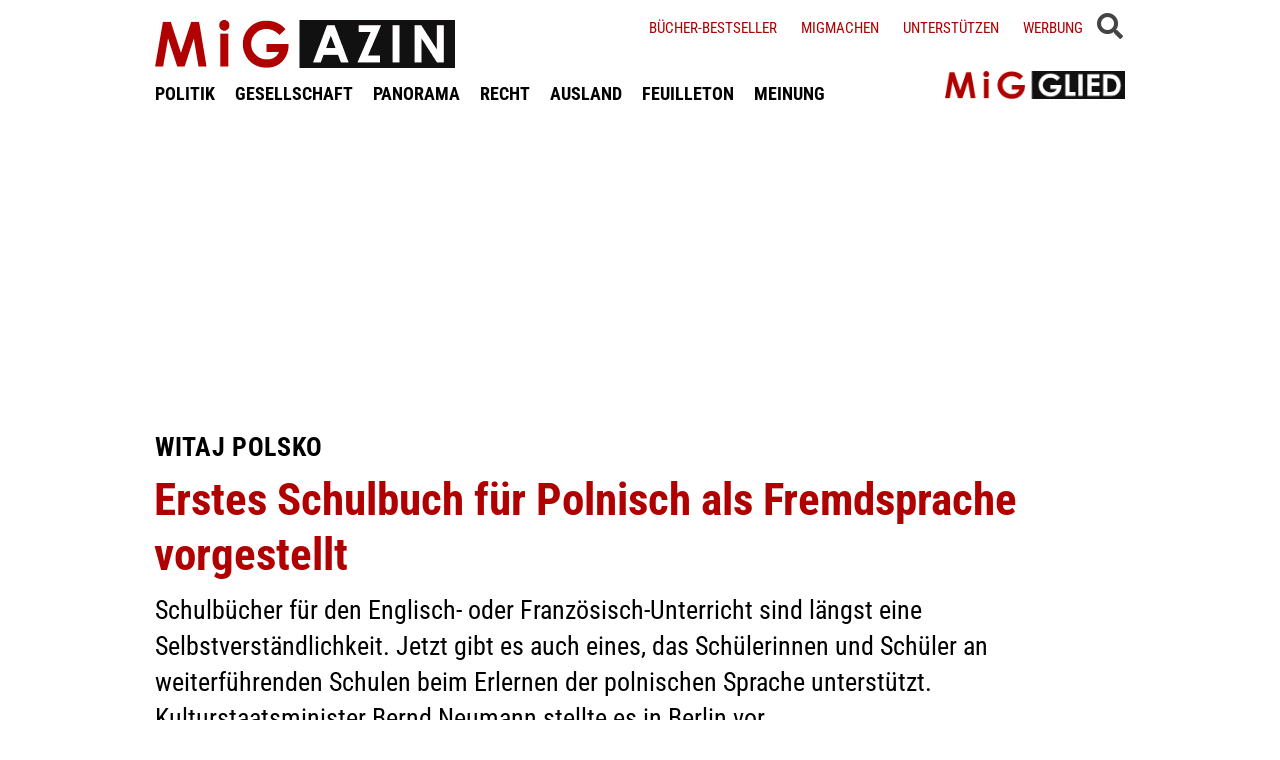

--- FILE ---
content_type: text/html; charset=UTF-8
request_url: https://www.migazin.de/2009/09/23/erstes-schulbuch-fur-polnisch-als-fremdsprache-vorgestellt/
body_size: 12733
content:
<!DOCTYPE html><html lang="de"><head><meta charset="UTF-8"><link media="all" href="https://www.migazin.de/wp-content/cache/autoptimize/css/autoptimize_21b626e2e7d0bcb5c1dfaf133b061c79.css" rel="stylesheet"><link media="screen" href="https://www.migazin.de/wp-content/cache/autoptimize/css/autoptimize_11a73a5003dbd4d2521d93084e31ab5c.css" rel="stylesheet"><title>Erstes Schulbuch für Polnisch als Fremdsprache vorgestellt</title><meta name="description" content="Schulbücher für den Englisch- oder Französisch-Unterricht sind längst eine Selbstverständlichkeit." /><meta name="robots" content="index, follow, noarchive" /><link rel="canonical" href="https://www.migazin.de/2009/09/23/erstes-schulbuch-fur-polnisch-als-fremdsprache-vorgestellt/" /><meta property="og:type" content="article"><meta property="og:url" content="https://www.migazin.de/2009/09/23/erstes-schulbuch-fur-polnisch-als-fremdsprache-vorgestellt/"><meta property="article:published_time" content="2009-09-23T08:36:00+02:00"><meta property="og:title" content="Erstes Schulbuch für Polnisch als Fremdsprache vorgestellt"><meta property="og:description" content="Schulbücher für den Englisch- oder Französisch-Unterricht sind längst eine Selbstverständlichkeit."><meta property="og:image" content="https://www.migazin.de/wp-content/uploads/2020/05/steady_abo_werbung_800x450_V2.jpg"><meta name="twitter:card" content="summary"><meta name="twitter:site" content="MiGAZIN"><meta name="twitter:title" content="Erstes Schulbuch für Polnisch als Fremdsprache vorgestellt"><meta name="twitter:description" content="Schulbücher für den Englisch- oder Französisch-Unterricht sind längst eine Selbstverständlichkeit."><meta name="viewport" content="width=device-width, initial-scale=1"><link rel="preload" href="https://www.migazin.de/wp-content/themes/migazin/fonts/roboto-condensed-400.woff2" as="font" type="font/woff2" crossorigin><link rel="preload" href="https://www.migazin.de/wp-content/themes/migazin/fonts/roboto-condensed-700.woff2" as="font" type="font/woff2" crossorigin><link rel="shortcut icon" type="image/x-icon" href="https://www.migazin.de/wp-content/themes/migazin/favicon.ico" /><link rel="apple-touch-icon" sizes="57x57" href="/apple-icon-57x57.png"><link rel="apple-touch-icon" sizes="60x60" href="/apple-icon-60x60.png"><link rel="apple-touch-icon" sizes="72x72" href="/apple-icon-72x72.png"><link rel="apple-touch-icon" sizes="76x76" href="/apple-icon-76x76.png"><link rel="apple-touch-icon" sizes="114x114" href="/apple-icon-114x114.png"><link rel="apple-touch-icon" sizes="120x120" href="/apple-icon-120x120.png"><link rel="apple-touch-icon" sizes="144x144" href="/apple-icon-144x144.png"><link rel="apple-touch-icon" sizes="152x152" href="/apple-icon-152x152.png"><link rel="apple-touch-icon" sizes="180x180" href="/apple-icon-180x180.png"><link rel="icon" type="image/png" sizes="192x192"  href="/android-icon-192x192.png"><link rel="icon" type="image/png" sizes="32x32" href="/favicon-32x32.png"><link rel="icon" type="image/png" sizes="96x96" href="/favicon-96x96.png"><link rel="icon" type="image/png" sizes="16x16" href="/favicon-16x16.png"><link rel="manifest" href="/manifest.json"><meta name="msapplication-TileColor" content="#ffffff"><meta name="msapplication-TileImage" content="/ms-icon-144x144.png"><meta name="theme-color" content="#ffffff"><link rel="pingback" href="https://www.migazin.de/xmlrpc.php" /> <script async src="https://pagead2.googlesyndication.com/pagead/js/adsbygoogle.js?client=ca-pub-0766627953583319" crossorigin="anonymous"></script> <link rel="alternate" type="application/rss+xml" title="MiGAZIN &raquo; Erstes Schulbuch für Polnisch als Fremdsprache vorgestellt-Kommentar-Feed" href="https://www.migazin.de/2009/09/23/erstes-schulbuch-fur-polnisch-als-fremdsprache-vorgestellt/feed/" /><link rel="alternate" title="oEmbed (JSON)" type="application/json+oembed" href="https://www.migazin.de/wp-json/oembed/1.0/embed?url=https%3A%2F%2Fwww.migazin.de%2F2009%2F09%2F23%2Ferstes-schulbuch-fur-polnisch-als-fremdsprache-vorgestellt%2F" /><link rel="alternate" title="oEmbed (XML)" type="text/xml+oembed" href="https://www.migazin.de/wp-json/oembed/1.0/embed?url=https%3A%2F%2Fwww.migazin.de%2F2009%2F09%2F23%2Ferstes-schulbuch-fur-polnisch-als-fremdsprache-vorgestellt%2F&#038;format=xml" /> <script id="quotescollection-js-extra">var quotescollectionAjax = {"ajaxUrl":"https://www.migazin.de/wp-admin/admin-ajax.php","nonce":"4c825757c3","nextQuote":"Next quote \u00bb","loading":"Loading...","error":"Error getting quote","autoRefreshMax":"20","autoRefreshCount":"0"};
//# sourceURL=quotescollection-js-extra</script> <link rel="https://api.w.org/" href="https://www.migazin.de/wp-json/" /><link rel="alternate" title="JSON" type="application/json" href="https://www.migazin.de/wp-json/wp/v2/posts/7282" /><link rel="EditURI" type="application/rsd+xml" title="RSD" href="https://www.migazin.de/xmlrpc.php?rsd" /><meta name="generator" content="WordPress 6.9" /><link rel='shortlink' href='https://www.migazin.de/?p=7282' />  <script type="application/ld+json">{"@context":"https://schema.org","@type":"NewsArticle","mainEntityOfPage":{"@type":"WebPage","@id":"https://www.migazin.de/2009/09/23/erstes-schulbuch-fur-polnisch-als-fremdsprache-vorgestellt/"},"headline":"Erstes Schulbuch für Polnisch als Fremdsprache vorgestellt","datePublished":"2009-09-23T08:36:00+02:00","dateModified":"2010-09-05T00:29:59+02:00","publisher":{"@type":"Organization","@id":"https://www.migazin.de/#organization","name":"MiGAZIN","url":"https://www.migazin.de/","logo":{"@type":"ImageObject","url":"https://www.migazin.de/wp-content/themes/migazin/images/migazin_logo.jpg"},"sameAs":["https://www.facebook.com/MiGAZIN","https://x.com/MiGAZIN","https://www.instagram.com/mig.azin/","https://bsky.app/profile/migazin.de"]},"author":{"@type":"Organization","@id":"https://www.migazin.de/#newsroom","name":"MiGAZIN Redaktion","url":"https://www.migazin.de/"},"description":"Schulbücher für den Englisch- oder Französisch-Unterricht sind längst eine Selbstverständlichkeit. Jetzt gibt es auch eines, das Schülerinnen und Schüler an weiterführenden Schulen beim Erlernen der polnischen Sprache unterstützt. Kulturstaatsminister Bernd Neumann stellte es in Berlin vor."}</script>  <script defer src="https://steadyhq.com/widget_loader/bb8d5856-02da-44b7-b871-d3a77d8449f6"></script>    <script async src="https://www.googletagmanager.com/gtag/js?id=G-JJNSQHWRZR"></script> <script>window.dataLayer = window.dataLayer || [];
  function gtag(){dataLayer.push(arguments);}
  gtag('js', new Date());

  gtag('config', 'G-JJNSQHWRZR');</script> </head><body class="wp-singular post-template-default single single-post postid-7282 single-format-standard wp-theme-migazin" data-site-url="https://www.migazin.de"><div id="header"><div class="header_wrapper"><nav id="navigation_bar"> <a href="https://www.migazin.de" class="logo"> <img src="https://www.migazin.de/wp-content/themes/migazin/images/migazin_logo.jpg" alt="MiGAZIN - Migration und Integration in Deutschland - Logo" title="MiGAZIN - Migration und Integration in Deutschland" /> </a><div class="menu-main_menu-container"><ul id="menu-main_menu" class="menu"><li id="menu-item-101804" class="menu-item menu-item-type-taxonomy menu-item-object-category menu-item-101804"><a href="https://www.migazin.de/category/politik/">POLITIK</a></li><li id="menu-item-101811" class="menu-item menu-item-type-taxonomy menu-item-object-category current-post-ancestor current-menu-parent current-post-parent menu-item-101811"><a href="https://www.migazin.de/category/gesellschaft/">GESELLSCHAFT</a></li><li id="menu-item-101815" class="menu-item menu-item-type-taxonomy menu-item-object-category menu-item-has-children menu-item-101815"><a href="https://www.migazin.de/category/panorama/">PANORAMA</a><ul class="sub-menu"><li id="menu-item-101812" class="menu-item menu-item-type-taxonomy menu-item-object-category menu-item-101812"><a href="https://www.migazin.de/category/wirtschaft/">WIRTSCHAFT</a></li></ul></li><li id="menu-item-101816" class="menu-item menu-item-type-taxonomy menu-item-object-category menu-item-101816"><a href="https://www.migazin.de/category/panorama/recht/">RECHT</a></li><li id="menu-item-101810" class="menu-item menu-item-type-taxonomy menu-item-object-category menu-item-101810"><a href="https://www.migazin.de/category/ausland/">AUSLAND</a></li><li id="menu-item-101813" class="menu-item menu-item-type-taxonomy menu-item-object-category menu-item-has-children menu-item-101813"><a href="https://www.migazin.de/category/feuilleton/">FEUILLETON</a><ul class="sub-menu"><li id="menu-item-101814" class="menu-item menu-item-type-taxonomy menu-item-object-category menu-item-101814"><a href="https://www.migazin.de/category/feuilleton/rezension/">REZENSION</a></li></ul></li><li id="menu-item-101817" class="menu-item menu-item-type-taxonomy menu-item-object-category menu-item-101817"><a href="https://www.migazin.de/category/meinung/">MEINUNG</a></li></ul></div></nav> <span class="fas fa-bars smartphone_nav"></span><div class="search_wrapper"><div class="search_box"> <span class="fas fa-search" title="SUCHE"><div class="close_overlay"></div> </span></div> <span class="fas fa-bars desktop_nav" title="MENÜ"><div class="close_overlay"></div> </span></div><form role="search" method="get" id="searchform" name="searchform" action="https://www.migazin.de/" onsubmit="return uberprufung_nach_code_eingaben()"> <label class="screen-reader-text" for="s">Suche</label> <input type="search"
 value=""
 placeholder="Suchbegriff eingeben..."
 name="s"
 id="s" /></form><div class="header_right"><div class="textwidget custom-html-widget"><a href="https://www.migazin.de/buecher-bestseller/">Bücher-Bestseller</a> <a href="https://www.migazin.de/migmachen/">Migmachen</a> <a href="https://www.migazin.de/unterstutzen/">Unterstützen</a> <a href="https://www.migazin.de/werbung/">Werbung</a> <span> <script type="steady-switch" data-when="subscription"><style type="text/css">.sub_logout { display: inline-block !important; }</style></script> </span> <span> <script type="steady-switch" data-when="no-subscription"><style type="text/css">.sub_login { display: inline-block !important; }</style></script> </span> <span class="steady_manually_login sub_login" style="display: none;">LOGIN</span> <span class="steady_manually_login sub_logout" style="display: none;">LOGOUT</span></div></div> <a href="https://steady.page/de/migazin/about" target="_blank" class="plus_abo"> <img src="https://www.migazin.de/wp-content/themes/migazin/images/steady_migglied_logo.png" alt="Unterstütze MiGAZIN. Werde MiGGLIED!" title="Unterstütze MiGAZIN. Werde MiGGLIED!" /> </a> <script type="steady-switch" data-when="subscription"><style type="text/css">.g-1, .g-3, .g-4, .g-5, .g-6, .g-7, .g-8, .g-9, .g-10, .g-11, .g-12, .g-13, .a-52, .a-55, .a-54 { display: none !important; }</style></script> </div></div><main id="content" role="main"><div class="g g-4"><div class="g-single a-7"><div style="margin:10px 0 0 0;"> <ins class="adsbygoogle"
 style="display:block"
 data-ad-client="ca-pub-0766627953583319"
 data-ad-slot="7641565926"
 data-ad-format="auto"
 data-full-width-responsive="true"></ins> <script>(adsbygoogle = window.adsbygoogle || []).push({});</script></div></div></div><div class="article"><p class="kicker">Witaj Polsko</p><h1 class="headline red">Erstes Schulbuch für Polnisch als Fremdsprache vorgestellt</h1><p class="excerpt">Schulbücher für den Englisch- oder Französisch-Unterricht sind längst eine Selbstverständlichkeit. Jetzt gibt es auch eines, das Schülerinnen und Schüler an weiterführenden Schulen beim Erlernen der polnischen Sprache unterstützt. Kulturstaatsminister Bernd Neumann stellte es in Berlin vor.</p><p class="publish_infos"> <span class="autor"></span> <span class="date">Mittwoch, 23.09.2009, 8:36 Uhr<span class='pipe'>|</span>zuletzt aktualisiert: Sonntag, 05.09.2010, 0:29 Uhr</span> <span class="lesedauer"> Lesedauer: 2 Minuten&nbsp; | &nbsp; <script type="steady-switch" data-when="subscription"><a href="https://www.migazin.de/2009/09/23/erstes-schulbuch-fur-polnisch-als-fremdsprache-vorgestellt/print/" title="Drucken" rel="nofollow">Drucken</a></script> <script type="steady-switch" data-when="no-subscription"><a href="https://steadyhq.com/de/log_in" rel="noopener" target="_blank">Zum Drucken anmelden</a></script> </span></p><div class="line"></div><div class="prev_wrapper"><div class="social_media_buttons"><div class="heateor_sss_sharing_container heateor_sss_horizontal_sharing" data-heateor-ss-offset="0" data-heateor-sss-href='https://www.migazin.de/2009/09/23/erstes-schulbuch-fur-polnisch-als-fremdsprache-vorgestellt/'><div class="heateor_sss_sharing_ul"><a aria-label="Facebook" class="heateor_sss_facebook" href="https://www.facebook.com/sharer/sharer.php?u=https%3A%2F%2Fwww.migazin.de%2F2009%2F09%2F23%2Ferstes-schulbuch-fur-polnisch-als-fremdsprache-vorgestellt%2F" title="Facebook" rel="nofollow noopener" target="_blank" style="font-size:32px!important;box-shadow:none;display:inline-block;vertical-align:middle"><span class="heateor_sss_svg" style="background-color:#0765FE;width:40px;height:40px;display:inline-block;opacity:1;float:left;font-size:32px;box-shadow:none;display:inline-block;font-size:16px;padding:0 4px;vertical-align:middle;background-repeat:repeat;overflow:hidden;padding:0;cursor:pointer;box-sizing:content-box"><svg style="display:block;" focusable="false" aria-hidden="true" xmlns="http://www.w3.org/2000/svg" width="100%" height="100%" viewBox="0 0 32 32"><path fill="#fff" d="M28 16c0-6.627-5.373-12-12-12S4 9.373 4 16c0 5.628 3.875 10.35 9.101 11.647v-7.98h-2.474V16H13.1v-1.58c0-4.085 1.849-5.978 5.859-5.978.76 0 2.072.15 2.608.298v3.325c-.283-.03-.775-.045-1.386-.045-1.967 0-2.728.745-2.728 2.683V16h3.92l-.673 3.667h-3.247v8.245C23.395 27.195 28 22.135 28 16Z"></path></svg></span></a><a aria-label="X" class="heateor_sss_button_x" href="https://twitter.com/intent/tweet?text=Erstes%20Schulbuch%20f%C3%BCr%20Polnisch%20als%20Fremdsprache%20vorgestellt&url=https%3A%2F%2Fwww.migazin.de%2F2009%2F09%2F23%2Ferstes-schulbuch-fur-polnisch-als-fremdsprache-vorgestellt%2F" title="X" rel="nofollow noopener" target="_blank" style="font-size:32px!important;box-shadow:none;display:inline-block;vertical-align:middle"><span class="heateor_sss_svg heateor_sss_s__default heateor_sss_s_x" style="background-color:#2a2a2a;width:40px;height:40px;display:inline-block;opacity:1;float:left;font-size:32px;box-shadow:none;display:inline-block;font-size:16px;padding:0 4px;vertical-align:middle;background-repeat:repeat;overflow:hidden;padding:0;cursor:pointer;box-sizing:content-box"><svg width="100%" height="100%" style="display:block;" focusable="false" aria-hidden="true" xmlns="http://www.w3.org/2000/svg" viewBox="0 0 32 32"><path fill="#fff" d="M21.751 7h3.067l-6.7 7.658L26 25.078h-6.172l-4.833-6.32-5.531 6.32h-3.07l7.167-8.19L6 7h6.328l4.37 5.777L21.75 7Zm-1.076 16.242h1.7L11.404 8.74H9.58l11.094 14.503Z"></path></svg></span></a><a aria-label="Bluesky" class="heateor_sss_button_bluesky" href="https://bsky.app/intent/compose?text=Erstes%20Schulbuch%20f%C3%BCr%20Polnisch%20als%20Fremdsprache%20vorgestellt%20https%3A%2F%2Fwww.migazin.de%2F2009%2F09%2F23%2Ferstes-schulbuch-fur-polnisch-als-fremdsprache-vorgestellt%2F" title="Bluesky" rel="nofollow noopener" target="_blank" style="font-size:32px!important;box-shadow:none;display:inline-block;vertical-align:middle"><span class="heateor_sss_svg heateor_sss_s__default heateor_sss_s_bluesky" style="background-color:#0085ff;width:40px;height:40px;display:inline-block;opacity:1;float:left;font-size:32px;box-shadow:none;display:inline-block;font-size:16px;padding:0 4px;vertical-align:middle;background-repeat:repeat;overflow:hidden;padding:0;cursor:pointer;box-sizing:content-box"><svg width="100%" height="100%" style="display:block;" focusable="false" aria-hidden="true" viewBox="-3 -3 38 38" xmlns="http://www.w3.org/2000/svg"><path d="M16 14.903c-.996-1.928-3.709-5.521-6.231-7.293C7.353 5.912 6.43 6.206 5.827 6.478 5.127 6.793 5 7.861 5 8.49s.346 5.155.572 5.91c.747 2.496 3.404 3.34 5.851 3.07.125-.02.252-.036.38-.052-.126.02-.253.037-.38.051-3.586.529-6.771 1.83-2.594 6.457 4.595 4.735 6.297-1.015 7.171-3.93.874 2.915 1.88 8.458 7.089 3.93 3.911-3.93 1.074-5.928-2.512-6.457a8.122 8.122 0 0 1-.38-.051c.128.016.255.033.38.051 2.447.271 5.104-.573 5.85-3.069.227-.755.573-5.281.573-5.91 0-.629-.127-1.697-.827-2.012-.604-.271-1.526-.566-3.942 1.132-2.522 1.772-5.235 5.365-6.231 7.293Z" fill="#fff"/></svg></span></a><a aria-label="Whatsapp" class="heateor_sss_whatsapp" href="https://api.whatsapp.com/send?text=Erstes%20Schulbuch%20f%C3%BCr%20Polnisch%20als%20Fremdsprache%20vorgestellt%20https%3A%2F%2Fwww.migazin.de%2F2009%2F09%2F23%2Ferstes-schulbuch-fur-polnisch-als-fremdsprache-vorgestellt%2F" title="Whatsapp" rel="nofollow noopener" target="_blank" style="font-size:32px!important;box-shadow:none;display:inline-block;vertical-align:middle"><span class="heateor_sss_svg" style="background-color:#55eb4c;width:40px;height:40px;display:inline-block;opacity:1;float:left;font-size:32px;box-shadow:none;display:inline-block;font-size:16px;padding:0 4px;vertical-align:middle;background-repeat:repeat;overflow:hidden;padding:0;cursor:pointer;box-sizing:content-box"><svg style="display:block;" focusable="false" aria-hidden="true" xmlns="http://www.w3.org/2000/svg" width="100%" height="100%" viewBox="-6 -5 40 40"><path class="heateor_sss_svg_stroke heateor_sss_no_fill" stroke="#fff" stroke-width="2" fill="none" d="M 11.579798566743314 24.396926207859085 A 10 10 0 1 0 6.808479557110079 20.73576436351046"></path><path d="M 7 19 l -1 6 l 6 -1" class="heateor_sss_no_fill heateor_sss_svg_stroke" stroke="#fff" stroke-width="2" fill="none"></path><path d="M 10 10 q -1 8 8 11 c 5 -1 0 -6 -1 -3 q -4 -3 -5 -5 c 4 -2 -1 -5 -1 -4" fill="#fff"></path></svg></span></a></div><div class="heateorSssClear"></div></div></div><div class="prev_post_icon"> <a href="https://www.migazin.de/2009/09/23/aufenthaltsgesetz-bundesrat-setzt-sich-fur-opfer-von-zwangsheirat-ein/" data-title-char-length="69"> <span class="stitel">Aufenthaltsgesetz</span> &nbsp; Bundesrat setzt sich für Opfer von Zwangsheirat ein </a></div></div><div class="next_wrapper"> <a class="next_post_link" href="https://www.migazin.de/2009/09/23/turkische-presse-turkei-23-09-2009-erdogan-in-new-york-satellit/" data-title-char-length="67"> <span class="stitel">Türkische Presse Türkei</span> &nbsp; 23.09.2009 - Erdogan in New York, Satellit </a><div class="next_post_icon"> <a href="https://www.migazin.de/2009/09/23/turkische-presse-turkei-23-09-2009-erdogan-in-new-york-satellit/" data-title-char-length="67"> <span class="stitel">Türkische Presse Türkei</span> &nbsp; 23.09.2009 - Erdogan in New York, Satellit </a></div></div><div class="main"><p>In Deutschland lernen bisher nur wenige Schülerinnen und Schüler Polnisch. Weit abgeschlagen liegt es in der Rangliste hinter Englisch, Französisch oder sogar Altgriechisch. Das soll sich jetzt ändern. Mit dem ersten Lehrbuch für Polnisch als Fremdsprache erhalten Schülerinnen und Schüler an weiterführenden Schulen endlich geeignetes Unterrichtsmaterial. Es soll dabei helfen, die Polnisch-Kenntnisse gerade bei jungen Menschen weiter zu festigen und auszuweiten.<div class="g g-1"><div class="g-single a-16"><div style="margin:5px 0 10px 0;"> <ins class="adsbygoogle"
 style="display:block"
 data-ad-client="ca-pub-0766627953583319"
 data-ad-slot="7081795745"
 data-ad-format="auto"
 data-full-width-responsive="true"></ins> <script>(adsbygoogle = window.adsbygoogle || []).push({});</script></div></div></div><p><strong>Einander besser verstehen </strong><br /> Ein Anliegen, das die Bundesregierung unterstützt. Die Kultur des Nachbarlandes sei zunehmend ein wichtiger Bestandteil des kulturellen Lebens in Deutschland, freute sich Kulturstaatsminister Bernd Neumann bei der Präsentation des Lehrbuchs in Berlin.<div class="g g-13"><div class="g-single a-66">___STEADY_PAYWALL___</div></div><p>&#8222;Es ist eine sehr positive Entwicklung, dass die polnische Kultur das Leben in Deutschland in vielfältiger Weise bereichert und ein zunehmend wichtiger Bestandteil des kulturellen Lebens in Deutschland ist. Eine noch bessere Sprachkompetenz steigert unsere Dialogfähigkeit, bringt uns die facettenreiche Kultur Polens näher und bietet Chancen im Berufsleben. Man schätzt, dass in der Bundesrepublik etwa 1,5 Millionen Menschen polnisch sprechen. Die Bundesregierung setzt sich dafür ein, dass sich die Sprachkompetenz weiter festigt und ausweitet. Dazu wird auch das erste Lehrwerk zum Erwerb der polnischen Sprache in den Schulen maßgeblich beitragen&#8220;, erklärte Kulturstaatsminister Bernd Neumann. Es sei sehr zu begrüßen, dass Henry Tesch als Präsident der Kultusministerkonferenz die Förderung des Lehrwerks durch den Bund mit voller Kraft unterstützt habe.<div class="g g-8"><div class="g-single a-26"><ins class="adsbygoogle"
 style="display:block; text-align:center;"
 data-ad-layout="in-article"
 data-ad-format="fluid"
 data-ad-client="ca-pub-0766627953583319"
 data-ad-slot="3189161505"></ins> <script>(adsbygoogle = window.adsbygoogle || []).push({});</script></div></div><div class="g g-2"><div class="g-single a-36"><div class="related_articles_box"><div class="related_article_title">Siehe auch</div><div class="crp_related  crp_related_shortcode    "><ul><li><a href="https://www.migazin.de/2013/10/08/immer-schueler-polnisch-tschechisch/"     class="crp_link post-65577"><figure><noscript><img decoding="async"  width="80" height="45"  src="https://migazin.de/wp-content/plugins/contextual-related-posts/default.png" class="crp_default_thumb crp_thumb crp_thumbnail" alt="Immer mehr Schüler lernen Polnisch und Tschechisch" title="Immer mehr Schüler lernen Polnisch und Tschechisch" /></noscript><img decoding="async"  width="80" height="45"  src='data:image/svg+xml,%3Csvg%20xmlns=%22http://www.w3.org/2000/svg%22%20viewBox=%220%200%2080%2045%22%3E%3C/svg%3E' data-src="https://migazin.de/wp-content/plugins/contextual-related-posts/default.png" class="lazyload crp_default_thumb crp_thumb crp_thumbnail" alt="Immer mehr Schüler lernen Polnisch und Tschechisch" title="Immer mehr Schüler lernen Polnisch und Tschechisch" /></figure><span class="crp_title"><span class="kicker">Sachsen</span> Immer mehr Schüler lernen Polnisch und Tschechisch</span></a></li><li><a href="https://www.migazin.de/2017/06/07/muttersprache-bundesregierung-polnisch-unterricht-schulen/"     class="crp_link post-97657"><figure><noscript><img decoding="async" width="80" height="37" src="https://www.migazin.de/wp-content/uploads/2017/06/polen_flagge_fahne_mast.jpg" class="crp_featured crp_thumb crp_thumbnail" alt="Polen, Flagge, Fahne, Mast, Polnisch" style="" title="Bundesregierung will mehr Polnisch-Unterricht an Schulen" srcset="https://www.migazin.de/wp-content/uploads/2017/06/polen_flagge_fahne_mast.jpg 627w, https://www.migazin.de/wp-content/uploads/2017/06/polen_flagge_fahne_mast-160x73.jpg 160w, https://www.migazin.de/wp-content/uploads/2017/06/polen_flagge_fahne_mast-430x198.jpg 430w, https://www.migazin.de/wp-content/uploads/2017/06/polen_flagge_fahne_mast-600x276.jpg 600w, https://www.migazin.de/wp-content/uploads/2017/06/polen_flagge_fahne_mast-65x30.jpg 65w, https://www.migazin.de/wp-content/uploads/2017/06/polen_flagge_fahne_mast-245x112.jpg 245w, https://www.migazin.de/wp-content/uploads/2017/06/polen_flagge_fahne_mast-288x132.jpg 288w, https://www.migazin.de/wp-content/uploads/2017/06/polen_flagge_fahne_mast-94x43.jpg 94w, https://www.migazin.de/wp-content/uploads/2017/06/polen_flagge_fahne_mast-199x91.jpg 199w, https://www.migazin.de/wp-content/uploads/2017/06/polen_flagge_fahne_mast-300x137.jpg 300w" sizes="(max-width: 80px) 100vw, 80px" srcset="https://www.migazin.de/wp-content/uploads/2017/06/polen_flagge_fahne_mast.jpg 627w, https://www.migazin.de/wp-content/uploads/2017/06/polen_flagge_fahne_mast-160x73.jpg 160w, https://www.migazin.de/wp-content/uploads/2017/06/polen_flagge_fahne_mast-430x198.jpg 430w, https://www.migazin.de/wp-content/uploads/2017/06/polen_flagge_fahne_mast-600x276.jpg 600w, https://www.migazin.de/wp-content/uploads/2017/06/polen_flagge_fahne_mast-65x30.jpg 65w, https://www.migazin.de/wp-content/uploads/2017/06/polen_flagge_fahne_mast-245x112.jpg 245w, https://www.migazin.de/wp-content/uploads/2017/06/polen_flagge_fahne_mast-288x132.jpg 288w, https://www.migazin.de/wp-content/uploads/2017/06/polen_flagge_fahne_mast-94x43.jpg 94w, https://www.migazin.de/wp-content/uploads/2017/06/polen_flagge_fahne_mast-199x91.jpg 199w, https://www.migazin.de/wp-content/uploads/2017/06/polen_flagge_fahne_mast-300x137.jpg 300w" /></noscript><img decoding="async" width="80" height="37" src='data:image/svg+xml,%3Csvg%20xmlns=%22http://www.w3.org/2000/svg%22%20viewBox=%220%200%2080%2037%22%3E%3C/svg%3E' data-src="https://www.migazin.de/wp-content/uploads/2017/06/polen_flagge_fahne_mast.jpg" class="lazyload crp_featured crp_thumb crp_thumbnail" alt="Polen, Flagge, Fahne, Mast, Polnisch" style="" title="Bundesregierung will mehr Polnisch-Unterricht an Schulen" data-srcset="https://www.migazin.de/wp-content/uploads/2017/06/polen_flagge_fahne_mast.jpg 627w, https://www.migazin.de/wp-content/uploads/2017/06/polen_flagge_fahne_mast-160x73.jpg 160w, https://www.migazin.de/wp-content/uploads/2017/06/polen_flagge_fahne_mast-430x198.jpg 430w, https://www.migazin.de/wp-content/uploads/2017/06/polen_flagge_fahne_mast-600x276.jpg 600w, https://www.migazin.de/wp-content/uploads/2017/06/polen_flagge_fahne_mast-65x30.jpg 65w, https://www.migazin.de/wp-content/uploads/2017/06/polen_flagge_fahne_mast-245x112.jpg 245w, https://www.migazin.de/wp-content/uploads/2017/06/polen_flagge_fahne_mast-288x132.jpg 288w, https://www.migazin.de/wp-content/uploads/2017/06/polen_flagge_fahne_mast-94x43.jpg 94w, https://www.migazin.de/wp-content/uploads/2017/06/polen_flagge_fahne_mast-199x91.jpg 199w, https://www.migazin.de/wp-content/uploads/2017/06/polen_flagge_fahne_mast-300x137.jpg 300w" data-sizes="(max-width: 80px) 100vw, 80px" data-srcset="https://www.migazin.de/wp-content/uploads/2017/06/polen_flagge_fahne_mast.jpg 627w, https://www.migazin.de/wp-content/uploads/2017/06/polen_flagge_fahne_mast-160x73.jpg 160w, https://www.migazin.de/wp-content/uploads/2017/06/polen_flagge_fahne_mast-430x198.jpg 430w, https://www.migazin.de/wp-content/uploads/2017/06/polen_flagge_fahne_mast-600x276.jpg 600w, https://www.migazin.de/wp-content/uploads/2017/06/polen_flagge_fahne_mast-65x30.jpg 65w, https://www.migazin.de/wp-content/uploads/2017/06/polen_flagge_fahne_mast-245x112.jpg 245w, https://www.migazin.de/wp-content/uploads/2017/06/polen_flagge_fahne_mast-288x132.jpg 288w, https://www.migazin.de/wp-content/uploads/2017/06/polen_flagge_fahne_mast-94x43.jpg 94w, https://www.migazin.de/wp-content/uploads/2017/06/polen_flagge_fahne_mast-199x91.jpg 199w, https://www.migazin.de/wp-content/uploads/2017/06/polen_flagge_fahne_mast-300x137.jpg 300w" /></figure><span class="crp_title"><span class="kicker">Muttersprache</span> Bundesregierung will mehr Polnisch-Unterricht an Schulen</span></a></li></ul><div class="crp_clear"></div></div></div></div></div><p><strong>Von der Bundesregierung gefördert </strong><br /> Die Bundesregierung hat deshalb das erste Schulbuch für Polnisch als Fremdsprache mit insgesamt 227.000 Euro gefördert. Weitere Unterstützung kam von der Kultusministerkonferenz, der Stiftung für deutsch-polnische Zusammenarbeit und der Robert-Bosch-Stiftung.<blockquote><p><strong>&#8222;Witaj Polsko&#8220;</strong> – &#8222;Willkommen Polen&#8220; lautet der Titel des neuen Schulbuchs für Polnisch als dritte Fremdsprache. Es richtet sich an Schüler der Jahrgangsstufen 8 -13 und umfasst neben zwei Unterrichtsbänden auch einen Grammatikband und Audio-CDs. Herausgeber des Lehrbuchs ist das Deutsche Poleninstitut (DPI) in Verbindung mit der Universität Mannheim. Weitere Informationen unter <a title="Polnisch in Schulen" href="http://www.polnisch.in-schulen.de" target="_blank">www.polnisch.in-schulen.de</a></blockquote><p>Neben dem Präsidenten der Kultusministerkonferenz, Harry Tesch, nahm auch der polnische Botschafter in Deutschland, Marek Prawda, an der Vorstellung des neuen Lehrbuchs teil. Sie fand in der Berliner Gabriele-von-Bülow-Oberschule statt. Das Gymnasium ist seit 2001 europäische Begegnungsschule mit Polen und bietet Polnisch regulär als 3. Fremdsprache bis zum Abitur an. <span class="kategorien"> Gesellschaft </span></div><div class="main_extra"> <a href="https://www.migazin.de" class="back_to_home">Zurück zur Startseite</a> <script type="steady-switch" data-when="subscription"><style type="text/css">.abo_box { display: none; }</style></script> <div class="abo_box migletter"> <span class="headline"><span class="red">MiG</span>LETTER</span> <span class="more_infos"><a href="https://www.migazin.de/newsletter/" target="_blank">(mehr Informationen)</a></span><div class="
 mailpoet_form_popup_overlay
 "></div><div
 id="mailpoet_form_3"
 class="
 mailpoet_form
 mailpoet_form_php
 mailpoet_form_position_
 mailpoet_form_animation_
 "
 ><form
 target="_self"
 method="post"
 action="https://www.migazin.de/wp-admin/admin-post.php?action=mailpoet_subscription_form"
 class="mailpoet_form mailpoet_form_form mailpoet_form_php"
 novalidate
 data-delay=""
 data-exit-intent-enabled=""
 data-font-family=""
 data-cookie-expiration-time=""
 > <input type="hidden" name="data[form_id]" value="3" /> <input type="hidden" name="token" value="ea622421fa" /> <input type="hidden" name="api_version" value="v1" /> <input type="hidden" name="endpoint" value="subscribers" /> <input type="hidden" name="mailpoet_method" value="subscribe" /> <label class="mailpoet_hp_email_label" style="display: none !important;">Bitte dieses Feld leer lassen<input type="email" name="data[email]"/></label><div class="mailpoet_paragraph " ><p class="info_txt">Verpasse nichts mehr. Bestelle jetzt den kostenlosen MiGAZIN-Newsletter:</p></div><div class="mailpoet_paragraph "><input type="email" autocomplete="email" class="mailpoet_text" id="form_email_3" name="data[form_field_MGQ2Y2Y4MDYwMGNlX2VtYWls]" title="E-Mail" value="" style="padding:5px;margin: 0 auto 0 0;" data-automation-id="form_email"  placeholder="E-Mail *" aria-label="E-Mail *" data-parsley-errors-container=".mailpoet_error_2wk59" data-parsley-required="true" required aria-required="true" data-parsley-minlength="6" data-parsley-maxlength="150" data-parsley-type-message="Dieser Wert sollte eine gültige E-Mail-Adresse sein." data-parsley-required-message="Dieses Feld wird benötigt."/><span class="mailpoet_error_2wk59"></span></div><div class="mailpoet_paragraph "><input type="text" autocomplete="given-name" class="mailpoet_text" id="form_first_name_3" name="data[form_field_YWE1MDE2NDcyZDI2X2ZpcnN0X25hbWU=]" title="Vorname (optional)" value="" style="padding:5px;margin: 0 auto 0 0;" data-automation-id="form_first_name"  placeholder="Vorname (optional)" aria-label="Vorname (optional)" data-parsley-errors-container=".mailpoet_error_72t07" data-parsley-names='[&quot;Bitte gib einen gültigen Namen an.&quot;,&quot;Adressen in Namen sind nicht erlaubt, bitte füge stattdessen deinen Namen hinzu.&quot;]'/><span class="mailpoet_error_72t07"></span></div><div class="mailpoet_paragraph "><input type="text" autocomplete="family-name" class="mailpoet_text" id="form_last_name_3" name="data[form_field_NTdlOWJkOTk2MDQ5X2xhc3RfbmFtZQ==]" title="Name (optional)" value="" style="padding:5px;margin: 0 auto 0 0;" data-automation-id="form_last_name"  placeholder="Name (optional)" aria-label="Name (optional)" data-parsley-errors-container=".mailpoet_error_gbuoe" data-parsley-names='[&quot;Bitte gib einen gültigen Namen an.&quot;,&quot;Adressen in Namen sind nicht erlaubt, bitte füge stattdessen deinen Namen hinzu.&quot;]'/><span class="mailpoet_error_gbuoe"></span></div><div class="mailpoet_paragraph "><input type="submit" class="mailpoet_submit" value="Bestellen" data-automation-id="subscribe-submit-button" style="padding:5px;margin: 0 auto 0 0;border-color:transparent;" /><span class="mailpoet_form_loading"><span class="mailpoet_bounce1"></span><span class="mailpoet_bounce2"></span><span class="mailpoet_bounce3"></span></span></div><div class="mailpoet_message"><p class="mailpoet_validate_success"
 style="display:none;"
 >Prüfe deinen Posteingang oder Spam-Ordner, um dein Abonnement zu bestätigen.</p><p class="mailpoet_validate_error"
 style="display:none;"
 ></p></div></form></div></div><div class="abo_box abonnieren"> <span class="headline">UNTERSTÜTZE <span class="red">MiG</span>AZIN!</span> <span class="more_infos"><a href="https://steadyhq.com/de/migazin/" target="_blank">(mehr Informationen)</a></span><p>Wir informieren täglich über das Wichtigste zu Migration, Integration und Rassismus. Dafür wurde MiGAZIN mit dem <a href="https://www.grimme-online-award.de/archiv/2012/preistraeger/p/d/migazin/" rel="noopener" target="_blank">Grimme Online Award</a> ausgezeichnet. Unterstüzte diese Arbeit und verpasse nichts mehr: <strong><a href="https://steadyhq.com/de/migazin/" rel="noopener" target="_blank">Werde jetzt Mitglied.</a></strong></p> <a href="https://steadyhq.com/de/migazin/" target="_blank" class="left_btn" title="Weitere Infos"><strong>MiGGLIED WERDEN</strong></a> <a class="steady-login-button" data-size="large" data-language="german" style="display: none;"></a></div><div class="g g-12"><div class="g-single a-61"><span style="font-size:18px;">Auch interessant<span><div style="margin-bottom:30px;"><ins class="adsbygoogle"
 style="display:block"
 data-ad-format="autorelaxed"
 data-ad-client="ca-pub-0766627953583319"
 data-ad-slot="9908157680"></ins> <script>(adsbygoogle = window.adsbygoogle || []).push({});</script></div></div></div><div class="meistgelesen_box"> <span class="headline">Meistgelesene Artikel</span><div class="tptn_posts_daily      tptn-text-only"><ul><li><span class="tptn_after_thumb"><a href="https://www.migazin.de/2025/12/18/studie-rassismus-schwarze-alltag-deutschland/"     class="tptn_link"><span class="kicker">Studie</span> <span class="tptn_title">Rassismus gegen Schwarze ist Alltag in Deutschland</span></a></span></li><li><span class="tptn_after_thumb"><a href="https://www.migazin.de/2025/12/18/jahresrueckblick-2025-was-uns-beschaeftigt-hat/"     class="tptn_link"><span class="kicker">Gruß &amp; Pause</span> <span class="tptn_title">Jahresrückblick 2025: Was „uns“ beschäftigt hat</span></a></span></li><li><span class="tptn_after_thumb"><a href="https://www.migazin.de/2025/06/30/was-fuer-ein-erbaermlicher-haufen/"     class="tptn_link"><span class="kicker">Nebenan</span> <span class="tptn_title">Was für ein erbärmlicher Haufen</span></a></span></li><li><span class="tptn_after_thumb"><a href="https://www.migazin.de/2025/12/18/oecd-studie-aufstieg-arbeitsmarkt-zugewanderte-besonders-schwer/"     class="tptn_link"><span class="kicker">OECD-Studie</span> <span class="tptn_title">Aufstieg im Arbeitsmarkt für Zugewanderte besonders schwer</span></a></span></li><li><span class="tptn_after_thumb"><a href="https://www.migazin.de/2025/07/16/jahre-potsdamer-konferenz-entnazifizierung-entmilitarisierung-entschaedigung/"     class="tptn_link"><span class="kicker">80 Jahre Potsdamer Konferenz</span> <span class="tptn_title">Entnazifizierung, Entmilitarisierung, Entschädigung</span></a></span></li><li><span class="tptn_after_thumb"><a href="https://www.migazin.de/2025/07/28/ministerin-von-entwicklungshilfe-profitieren-deutschen-unternehmen/"     class="tptn_link"><span class="kicker">Alabali Radovan im Gespräch</span> <span class="tptn_title">Ministerin: Von Entwicklungshilfe profitieren&hellip;</span></a></span></li></ul><div class="tptn_clear"></div></div><br /></div><div class="comments_box"><div id="comments"> <script>function checkform_for_comment() {
		
		  if ( document.forms['commentform'].author.value == "" || document.forms['commentform'].author.value == "Name" ) {
			  window.alert("Bitte geben Sie Ihren Namen an.");
			  document.forms['commentform'].author.focus();
			  return false;
		  }		
	
		  if ( document.forms['commentform'].email.value == "" ) {
			  window.alert("Bitte geben Sie eine Email Adresse an.");
			  document.forms['commentform'].email.focus();
			  return false;
		  }
		  
		  if ( document.forms['commentform'].email.value.indexOf("@")== -1 || document.forms['commentform'].email.value.indexOf(".")== -1 ) {
			  window.alert("Bitte geben Sie eine gültige Email Adresse an.");
			  document.forms['commentform'].email.focus();
			  return false;			  
		  }
		  
		  if ( document.forms['commentform'].comment.value == "" ) {
			  window.alert("Bitte geben Sie ein Kommentar ein.");
			  document.forms['commentform'].comment.focus();
			  return false;
		  }	
		  
	}</script> <div id="respond" class="comment-respond abo_box"> <span class="headline"><span class="red">MiG</span>DISKUTIEREN</span> <span class="more_infos">(Bitte die <a href="https://www.migazin.de/netiquette" class="netiquette_link red" target="_blank">Netiquette</a> beachten.)</span> <small><a rel="nofollow" id="cancel-comment-reply-link" href="" style="display:none;font-weight: bold;">Antworten abbrechen</a></small><form action="https://www.migazin.de/wp-comments-post.php" method="post" id="commentform" class="comment-form" onSubmit="return checkform_for_comment()"> <input tabindex="1" type="text" name="author" id="author" class="name" placeholder="Name" onfocus="if(this.value == this.defaultValue) this.value = '';" size="22" /> <input tabindex="2" type="text" name="email" id="email" class="email" placeholder="E-Mail" onfocus="if(this.value == this.defaultValue) this.value = '';" size="22" /><textarea tabindex="3" onfocus="if(this.value == this.defaultValue) this.value = '';" name="comment" id="comment" rows="5" placeholder="Kommentar"></textarea><input tabindex="4" name="submit" type="submit" class="submit_btn" id="submit" value="Kommentar abschicken" /> <input type='hidden' name='comment_parent' id='comment_parent' value='0' /> <input type="hidden" name="comment_post_ID" id="comment_post_ID" value="7282" /><p style="display: none;"><input type="hidden" id="akismet_comment_nonce" name="akismet_comment_nonce" value="9c655e6a59" /></p><p style="display: none !important;" class="akismet-fields-container" data-prefix="ak_"><label>&#916;<textarea name="ak_hp_textarea" cols="45" rows="8" maxlength="100"></textarea></label><input type="hidden" id="ak_js_1" name="ak_js" value="21"/><script>document.getElementById( "ak_js_1" ).setAttribute( "value", ( new Date() ).getTime() );</script></p></form></div></div></div></div></div><div class="g g-10"><div class="g-single a-46"><div style="margin:10px 0 20px 0;"> <ins class="adsbygoogle"
 style="display:block"
 data-ad-client="ca-pub-0766627953583319"
 data-ad-slot="1109793072"
 data-ad-format="auto"
 data-full-width-responsive="true"></ins> <script>(adsbygoogle = window.adsbygoogle || []).push({});</script></div></div></div></main><div id="footer"> <i class="fas fa-arrow-up black top_scroller"></i><div class="line"></div><div class="box"><p class="headline"><span class="red">MiG</span>NETIQUETTE</p><p class="info"> Wir legen großen Wert darauf, Diskussionen und Austausch zu fördern. Hierbei legen wir  großen Wert auf die Einhaltung unserer Netiquette. Unser Grundsatz lautet: So wie wir in der realen Welt mit den Menschen um uns umgehen, so sollten wir uns auch im Internet verhalten: höflich und respektvoll. Den vollständigen Wortlaut unserer Netiquette findest du <a href="https://migazin.de/netiquette/">hier</a>.</p></div><div class="box"><p class="headline"><span class="red">MiG</span>MACHEN</p><p class="info"> MiGAZIN lebt von der Vielfalt, von den Erfahrungen und dem Wissen seiner Autoren. Die besten Geschichten schreibt immer noch das Leben. Deshalb wurde 
 MiGMACHEN ins Leben gerufen. Es bietet allen allen Interessierten die Möglichkeit, bei MiGAZIN mitzumachen und es mitzugestalten. <a href="https://www.migazin.de/migmachen/">Weitere Informationen gibt es hier ...</a></p></div><div class="box"><p class="headline"><span class="red">GRIMME</span> Online Award</p><p class="info"> MiGAZIN wurde mit dem Grimme Online Award ausgezeichnet. Begründung der Jury: "Über Migranten und Migration wird in Deutschland viel gesprochen. Vor allem von Deutschen. Im Chor der vielen fehlen aber zumeist die der Migranten. Und genau diese Lücke füllt das MiGAZIN mit qualitativ hochwertigen Texten und verständlicher Berichterstattung." <a href="https://www.grimme-online-award.de/archiv/2012/preistraeger/p/d/migazin/" target="_blank">Weiter...</a></p></div><div class="line clear"></div><div class="copyright_box"> <a href="https://www.migazin.de/category/migblog/">In eigener Sache</a> <span class="pipe">|</span> <a href="https://www.migazin.de/werbung/">Werbung im MiGAZIN</a> <span class="pipe">|</span> <a href="https://www.migazin.de/unterstutzen/">Unterstützen</a> <span class="pipe">|</span> <a href="https://www.migazin.de/netiquette/">Netiquette</a> <span class="pipe">|</span> <a href="https://www.migazin.de/impressum/">Impressum</a> <span class="pipe">|</span> <a href="https://www.migazin.de/disclaimer/">Disclaimer</a><div class="copyright_bottom"> © MiGAZIN 2008-2026<div style="margin-top: 20px"><a class="steady-login-button" data-size="small" data-language="german" style="display: none;"></a></div></div></div></div> <script type="speculationrules">{"prefetch":[{"source":"document","where":{"and":[{"href_matches":"/*"},{"not":{"href_matches":["/wp-*.php","/wp-admin/*","/wp-content/uploads/*","/wp-content/*","/wp-content/plugins/*","/wp-content/themes/migazin/*","/*\\?(.+)"]}},{"not":{"selector_matches":"a[rel~=\"nofollow\"]"}},{"not":{"selector_matches":".no-prefetch, .no-prefetch a"}}]},"eagerness":"conservative"}]}</script> <noscript><style>.lazyload{display:none;}</style></noscript><script data-noptimize="1">window.lazySizesConfig=window.lazySizesConfig||{};window.lazySizesConfig.loadMode=1;</script><script async data-noptimize="1" src='https://www.migazin.de/wp-content/plugins/autoptimize/classes/external/js/lazysizes.min.js'></script><script id="adrotate-clicker-js-extra">var click_object = {"ajax_url":"https://www.migazin.de/wp-admin/admin-ajax.php"};
//# sourceURL=adrotate-clicker-js-extra</script> <script src="https://www.migazin.de/wp-includes/js/dist/hooks.min.js" id="wp-hooks-js"></script> <script src="https://www.migazin.de/wp-includes/js/dist/i18n.min.js" id="wp-i18n-js"></script> <script id="wp-i18n-js-after">wp.i18n.setLocaleData( { 'text direction\u0004ltr': [ 'ltr' ] } );
//# sourceURL=wp-i18n-js-after</script> <script id="contact-form-7-js-translations">( function( domain, translations ) {
	var localeData = translations.locale_data[ domain ] || translations.locale_data.messages;
	localeData[""].domain = domain;
	wp.i18n.setLocaleData( localeData, domain );
} )( "contact-form-7", {"translation-revision-date":"2025-10-26 03:28:49+0000","generator":"GlotPress\/4.0.3","domain":"messages","locale_data":{"messages":{"":{"domain":"messages","plural-forms":"nplurals=2; plural=n != 1;","lang":"de"},"This contact form is placed in the wrong place.":["Dieses Kontaktformular wurde an der falschen Stelle platziert."],"Error:":["Fehler:"]}},"comment":{"reference":"includes\/js\/index.js"}} );
//# sourceURL=contact-form-7-js-translations</script> <script id="contact-form-7-js-before">var wpcf7 = {
    "api": {
        "root": "https:\/\/www.migazin.de\/wp-json\/",
        "namespace": "contact-form-7\/v1"
    },
    "cached": 1
};
//# sourceURL=contact-form-7-js-before</script> <script id="wp-polls-js-extra">var pollsL10n = {"ajax_url":"https://www.migazin.de/wp-admin/admin-ajax.php","text_wait":"Deine letzte Anfrage ist noch in Bearbeitung. Bitte warte einen Moment\u00a0\u2026","text_valid":"Bitte w\u00e4hle eine g\u00fcltige Umfrageantwort.","text_multiple":"Maximal zul\u00e4ssige Anzahl an Auswahlm\u00f6glichkeiten: ","show_loading":"1","show_fading":"1"};
//# sourceURL=wp-polls-js-extra</script> <script id="tptn_tracker-js-extra">var ajax_tptn_tracker = {"ajax_url":"https://www.migazin.de/","top_ten_id":"7282","top_ten_blog_id":"1","activate_counter":"11","top_ten_debug":"0","tptn_rnd":"443636800"};
//# sourceURL=tptn_tracker-js-extra</script> <script id="heateor_sss_sharing_js-js-before">function heateorSssLoadEvent(e) {var t=window.onload;if (typeof window.onload!="function") {window.onload=e}else{window.onload=function() {t();e()}}};	var heateorSssSharingAjaxUrl = 'https://www.migazin.de/wp-admin/admin-ajax.php', heateorSssCloseIconPath = 'https://www.migazin.de/wp-content/plugins/sassy-social-share/public/../images/close.png', heateorSssPluginIconPath = 'https://www.migazin.de/wp-content/plugins/sassy-social-share/public/../images/logo.png', heateorSssHorizontalSharingCountEnable = 0, heateorSssVerticalSharingCountEnable = 0, heateorSssSharingOffset = -10; var heateorSssMobileStickySharingEnabled = 0;var heateorSssCopyLinkMessage = "Link copied.";var heateorSssUrlCountFetched = [], heateorSssSharesText = 'Shares', heateorSssShareText = 'Share';function heateorSssPopup(e) {window.open(e,"popUpWindow","height=400,width=600,left=400,top=100,resizable,scrollbars,toolbar=0,personalbar=0,menubar=no,location=no,directories=no,status")}
//# sourceURL=heateor_sss_sharing_js-js-before</script> <script src="https://www.google.com/recaptcha/api.js?render=6LczfsoUAAAAACEExlQq-trf_uH-rlOaO6kd1Cen&amp;ver=3.0" id="google-recaptcha-js"></script> <script src="https://www.migazin.de/wp-includes/js/dist/vendor/wp-polyfill.min.js" id="wp-polyfill-js"></script> <script id="wpcf7-recaptcha-js-before">var wpcf7_recaptcha = {
    "sitekey": "6LczfsoUAAAAACEExlQq-trf_uH-rlOaO6kd1Cen",
    "actions": {
        "homepage": "homepage",
        "contactform": "contactform"
    }
};
//# sourceURL=wpcf7-recaptcha-js-before</script> <script id="mailpoet_public-js-extra">var MailPoetForm = {"ajax_url":"https://www.migazin.de/wp-admin/admin-ajax.php","is_rtl":"","ajax_common_error_message":"Fehler bei der Ausf\u00fchrung einer Anfrage, bitte sp\u00e4ter erneut versuchen."};
//# sourceURL=mailpoet_public-js-extra</script> <script>var $steady_js = jQuery.noConflict();    

            $steady_js(document).ready(function($) {    

                var mySteadyElement = $('steady-login-button-0');
                mySteadyElement.css("display","none");
                
                var mySteadyElementOne = $('steady-login-button-1');
                mySteadyElementOne.css("display","none");                

            });</script>  <script defer src="https://www.migazin.de/wp-content/cache/autoptimize/js/autoptimize_e5fc93090f6fe5f90bfa61e034a35f57.js"></script></body></html>

--- FILE ---
content_type: text/html; charset=utf-8
request_url: https://www.google.com/recaptcha/api2/anchor?ar=1&k=6LczfsoUAAAAACEExlQq-trf_uH-rlOaO6kd1Cen&co=aHR0cHM6Ly93d3cubWlnYXppbi5kZTo0NDM.&hl=en&v=9TiwnJFHeuIw_s0wSd3fiKfN&size=invisible&anchor-ms=20000&execute-ms=30000&cb=ab9vd6onsg75
body_size: 48232
content:
<!DOCTYPE HTML><html dir="ltr" lang="en"><head><meta http-equiv="Content-Type" content="text/html; charset=UTF-8">
<meta http-equiv="X-UA-Compatible" content="IE=edge">
<title>reCAPTCHA</title>
<style type="text/css">
/* cyrillic-ext */
@font-face {
  font-family: 'Roboto';
  font-style: normal;
  font-weight: 400;
  font-stretch: 100%;
  src: url(//fonts.gstatic.com/s/roboto/v48/KFO7CnqEu92Fr1ME7kSn66aGLdTylUAMa3GUBHMdazTgWw.woff2) format('woff2');
  unicode-range: U+0460-052F, U+1C80-1C8A, U+20B4, U+2DE0-2DFF, U+A640-A69F, U+FE2E-FE2F;
}
/* cyrillic */
@font-face {
  font-family: 'Roboto';
  font-style: normal;
  font-weight: 400;
  font-stretch: 100%;
  src: url(//fonts.gstatic.com/s/roboto/v48/KFO7CnqEu92Fr1ME7kSn66aGLdTylUAMa3iUBHMdazTgWw.woff2) format('woff2');
  unicode-range: U+0301, U+0400-045F, U+0490-0491, U+04B0-04B1, U+2116;
}
/* greek-ext */
@font-face {
  font-family: 'Roboto';
  font-style: normal;
  font-weight: 400;
  font-stretch: 100%;
  src: url(//fonts.gstatic.com/s/roboto/v48/KFO7CnqEu92Fr1ME7kSn66aGLdTylUAMa3CUBHMdazTgWw.woff2) format('woff2');
  unicode-range: U+1F00-1FFF;
}
/* greek */
@font-face {
  font-family: 'Roboto';
  font-style: normal;
  font-weight: 400;
  font-stretch: 100%;
  src: url(//fonts.gstatic.com/s/roboto/v48/KFO7CnqEu92Fr1ME7kSn66aGLdTylUAMa3-UBHMdazTgWw.woff2) format('woff2');
  unicode-range: U+0370-0377, U+037A-037F, U+0384-038A, U+038C, U+038E-03A1, U+03A3-03FF;
}
/* math */
@font-face {
  font-family: 'Roboto';
  font-style: normal;
  font-weight: 400;
  font-stretch: 100%;
  src: url(//fonts.gstatic.com/s/roboto/v48/KFO7CnqEu92Fr1ME7kSn66aGLdTylUAMawCUBHMdazTgWw.woff2) format('woff2');
  unicode-range: U+0302-0303, U+0305, U+0307-0308, U+0310, U+0312, U+0315, U+031A, U+0326-0327, U+032C, U+032F-0330, U+0332-0333, U+0338, U+033A, U+0346, U+034D, U+0391-03A1, U+03A3-03A9, U+03B1-03C9, U+03D1, U+03D5-03D6, U+03F0-03F1, U+03F4-03F5, U+2016-2017, U+2034-2038, U+203C, U+2040, U+2043, U+2047, U+2050, U+2057, U+205F, U+2070-2071, U+2074-208E, U+2090-209C, U+20D0-20DC, U+20E1, U+20E5-20EF, U+2100-2112, U+2114-2115, U+2117-2121, U+2123-214F, U+2190, U+2192, U+2194-21AE, U+21B0-21E5, U+21F1-21F2, U+21F4-2211, U+2213-2214, U+2216-22FF, U+2308-230B, U+2310, U+2319, U+231C-2321, U+2336-237A, U+237C, U+2395, U+239B-23B7, U+23D0, U+23DC-23E1, U+2474-2475, U+25AF, U+25B3, U+25B7, U+25BD, U+25C1, U+25CA, U+25CC, U+25FB, U+266D-266F, U+27C0-27FF, U+2900-2AFF, U+2B0E-2B11, U+2B30-2B4C, U+2BFE, U+3030, U+FF5B, U+FF5D, U+1D400-1D7FF, U+1EE00-1EEFF;
}
/* symbols */
@font-face {
  font-family: 'Roboto';
  font-style: normal;
  font-weight: 400;
  font-stretch: 100%;
  src: url(//fonts.gstatic.com/s/roboto/v48/KFO7CnqEu92Fr1ME7kSn66aGLdTylUAMaxKUBHMdazTgWw.woff2) format('woff2');
  unicode-range: U+0001-000C, U+000E-001F, U+007F-009F, U+20DD-20E0, U+20E2-20E4, U+2150-218F, U+2190, U+2192, U+2194-2199, U+21AF, U+21E6-21F0, U+21F3, U+2218-2219, U+2299, U+22C4-22C6, U+2300-243F, U+2440-244A, U+2460-24FF, U+25A0-27BF, U+2800-28FF, U+2921-2922, U+2981, U+29BF, U+29EB, U+2B00-2BFF, U+4DC0-4DFF, U+FFF9-FFFB, U+10140-1018E, U+10190-1019C, U+101A0, U+101D0-101FD, U+102E0-102FB, U+10E60-10E7E, U+1D2C0-1D2D3, U+1D2E0-1D37F, U+1F000-1F0FF, U+1F100-1F1AD, U+1F1E6-1F1FF, U+1F30D-1F30F, U+1F315, U+1F31C, U+1F31E, U+1F320-1F32C, U+1F336, U+1F378, U+1F37D, U+1F382, U+1F393-1F39F, U+1F3A7-1F3A8, U+1F3AC-1F3AF, U+1F3C2, U+1F3C4-1F3C6, U+1F3CA-1F3CE, U+1F3D4-1F3E0, U+1F3ED, U+1F3F1-1F3F3, U+1F3F5-1F3F7, U+1F408, U+1F415, U+1F41F, U+1F426, U+1F43F, U+1F441-1F442, U+1F444, U+1F446-1F449, U+1F44C-1F44E, U+1F453, U+1F46A, U+1F47D, U+1F4A3, U+1F4B0, U+1F4B3, U+1F4B9, U+1F4BB, U+1F4BF, U+1F4C8-1F4CB, U+1F4D6, U+1F4DA, U+1F4DF, U+1F4E3-1F4E6, U+1F4EA-1F4ED, U+1F4F7, U+1F4F9-1F4FB, U+1F4FD-1F4FE, U+1F503, U+1F507-1F50B, U+1F50D, U+1F512-1F513, U+1F53E-1F54A, U+1F54F-1F5FA, U+1F610, U+1F650-1F67F, U+1F687, U+1F68D, U+1F691, U+1F694, U+1F698, U+1F6AD, U+1F6B2, U+1F6B9-1F6BA, U+1F6BC, U+1F6C6-1F6CF, U+1F6D3-1F6D7, U+1F6E0-1F6EA, U+1F6F0-1F6F3, U+1F6F7-1F6FC, U+1F700-1F7FF, U+1F800-1F80B, U+1F810-1F847, U+1F850-1F859, U+1F860-1F887, U+1F890-1F8AD, U+1F8B0-1F8BB, U+1F8C0-1F8C1, U+1F900-1F90B, U+1F93B, U+1F946, U+1F984, U+1F996, U+1F9E9, U+1FA00-1FA6F, U+1FA70-1FA7C, U+1FA80-1FA89, U+1FA8F-1FAC6, U+1FACE-1FADC, U+1FADF-1FAE9, U+1FAF0-1FAF8, U+1FB00-1FBFF;
}
/* vietnamese */
@font-face {
  font-family: 'Roboto';
  font-style: normal;
  font-weight: 400;
  font-stretch: 100%;
  src: url(//fonts.gstatic.com/s/roboto/v48/KFO7CnqEu92Fr1ME7kSn66aGLdTylUAMa3OUBHMdazTgWw.woff2) format('woff2');
  unicode-range: U+0102-0103, U+0110-0111, U+0128-0129, U+0168-0169, U+01A0-01A1, U+01AF-01B0, U+0300-0301, U+0303-0304, U+0308-0309, U+0323, U+0329, U+1EA0-1EF9, U+20AB;
}
/* latin-ext */
@font-face {
  font-family: 'Roboto';
  font-style: normal;
  font-weight: 400;
  font-stretch: 100%;
  src: url(//fonts.gstatic.com/s/roboto/v48/KFO7CnqEu92Fr1ME7kSn66aGLdTylUAMa3KUBHMdazTgWw.woff2) format('woff2');
  unicode-range: U+0100-02BA, U+02BD-02C5, U+02C7-02CC, U+02CE-02D7, U+02DD-02FF, U+0304, U+0308, U+0329, U+1D00-1DBF, U+1E00-1E9F, U+1EF2-1EFF, U+2020, U+20A0-20AB, U+20AD-20C0, U+2113, U+2C60-2C7F, U+A720-A7FF;
}
/* latin */
@font-face {
  font-family: 'Roboto';
  font-style: normal;
  font-weight: 400;
  font-stretch: 100%;
  src: url(//fonts.gstatic.com/s/roboto/v48/KFO7CnqEu92Fr1ME7kSn66aGLdTylUAMa3yUBHMdazQ.woff2) format('woff2');
  unicode-range: U+0000-00FF, U+0131, U+0152-0153, U+02BB-02BC, U+02C6, U+02DA, U+02DC, U+0304, U+0308, U+0329, U+2000-206F, U+20AC, U+2122, U+2191, U+2193, U+2212, U+2215, U+FEFF, U+FFFD;
}
/* cyrillic-ext */
@font-face {
  font-family: 'Roboto';
  font-style: normal;
  font-weight: 500;
  font-stretch: 100%;
  src: url(//fonts.gstatic.com/s/roboto/v48/KFO7CnqEu92Fr1ME7kSn66aGLdTylUAMa3GUBHMdazTgWw.woff2) format('woff2');
  unicode-range: U+0460-052F, U+1C80-1C8A, U+20B4, U+2DE0-2DFF, U+A640-A69F, U+FE2E-FE2F;
}
/* cyrillic */
@font-face {
  font-family: 'Roboto';
  font-style: normal;
  font-weight: 500;
  font-stretch: 100%;
  src: url(//fonts.gstatic.com/s/roboto/v48/KFO7CnqEu92Fr1ME7kSn66aGLdTylUAMa3iUBHMdazTgWw.woff2) format('woff2');
  unicode-range: U+0301, U+0400-045F, U+0490-0491, U+04B0-04B1, U+2116;
}
/* greek-ext */
@font-face {
  font-family: 'Roboto';
  font-style: normal;
  font-weight: 500;
  font-stretch: 100%;
  src: url(//fonts.gstatic.com/s/roboto/v48/KFO7CnqEu92Fr1ME7kSn66aGLdTylUAMa3CUBHMdazTgWw.woff2) format('woff2');
  unicode-range: U+1F00-1FFF;
}
/* greek */
@font-face {
  font-family: 'Roboto';
  font-style: normal;
  font-weight: 500;
  font-stretch: 100%;
  src: url(//fonts.gstatic.com/s/roboto/v48/KFO7CnqEu92Fr1ME7kSn66aGLdTylUAMa3-UBHMdazTgWw.woff2) format('woff2');
  unicode-range: U+0370-0377, U+037A-037F, U+0384-038A, U+038C, U+038E-03A1, U+03A3-03FF;
}
/* math */
@font-face {
  font-family: 'Roboto';
  font-style: normal;
  font-weight: 500;
  font-stretch: 100%;
  src: url(//fonts.gstatic.com/s/roboto/v48/KFO7CnqEu92Fr1ME7kSn66aGLdTylUAMawCUBHMdazTgWw.woff2) format('woff2');
  unicode-range: U+0302-0303, U+0305, U+0307-0308, U+0310, U+0312, U+0315, U+031A, U+0326-0327, U+032C, U+032F-0330, U+0332-0333, U+0338, U+033A, U+0346, U+034D, U+0391-03A1, U+03A3-03A9, U+03B1-03C9, U+03D1, U+03D5-03D6, U+03F0-03F1, U+03F4-03F5, U+2016-2017, U+2034-2038, U+203C, U+2040, U+2043, U+2047, U+2050, U+2057, U+205F, U+2070-2071, U+2074-208E, U+2090-209C, U+20D0-20DC, U+20E1, U+20E5-20EF, U+2100-2112, U+2114-2115, U+2117-2121, U+2123-214F, U+2190, U+2192, U+2194-21AE, U+21B0-21E5, U+21F1-21F2, U+21F4-2211, U+2213-2214, U+2216-22FF, U+2308-230B, U+2310, U+2319, U+231C-2321, U+2336-237A, U+237C, U+2395, U+239B-23B7, U+23D0, U+23DC-23E1, U+2474-2475, U+25AF, U+25B3, U+25B7, U+25BD, U+25C1, U+25CA, U+25CC, U+25FB, U+266D-266F, U+27C0-27FF, U+2900-2AFF, U+2B0E-2B11, U+2B30-2B4C, U+2BFE, U+3030, U+FF5B, U+FF5D, U+1D400-1D7FF, U+1EE00-1EEFF;
}
/* symbols */
@font-face {
  font-family: 'Roboto';
  font-style: normal;
  font-weight: 500;
  font-stretch: 100%;
  src: url(//fonts.gstatic.com/s/roboto/v48/KFO7CnqEu92Fr1ME7kSn66aGLdTylUAMaxKUBHMdazTgWw.woff2) format('woff2');
  unicode-range: U+0001-000C, U+000E-001F, U+007F-009F, U+20DD-20E0, U+20E2-20E4, U+2150-218F, U+2190, U+2192, U+2194-2199, U+21AF, U+21E6-21F0, U+21F3, U+2218-2219, U+2299, U+22C4-22C6, U+2300-243F, U+2440-244A, U+2460-24FF, U+25A0-27BF, U+2800-28FF, U+2921-2922, U+2981, U+29BF, U+29EB, U+2B00-2BFF, U+4DC0-4DFF, U+FFF9-FFFB, U+10140-1018E, U+10190-1019C, U+101A0, U+101D0-101FD, U+102E0-102FB, U+10E60-10E7E, U+1D2C0-1D2D3, U+1D2E0-1D37F, U+1F000-1F0FF, U+1F100-1F1AD, U+1F1E6-1F1FF, U+1F30D-1F30F, U+1F315, U+1F31C, U+1F31E, U+1F320-1F32C, U+1F336, U+1F378, U+1F37D, U+1F382, U+1F393-1F39F, U+1F3A7-1F3A8, U+1F3AC-1F3AF, U+1F3C2, U+1F3C4-1F3C6, U+1F3CA-1F3CE, U+1F3D4-1F3E0, U+1F3ED, U+1F3F1-1F3F3, U+1F3F5-1F3F7, U+1F408, U+1F415, U+1F41F, U+1F426, U+1F43F, U+1F441-1F442, U+1F444, U+1F446-1F449, U+1F44C-1F44E, U+1F453, U+1F46A, U+1F47D, U+1F4A3, U+1F4B0, U+1F4B3, U+1F4B9, U+1F4BB, U+1F4BF, U+1F4C8-1F4CB, U+1F4D6, U+1F4DA, U+1F4DF, U+1F4E3-1F4E6, U+1F4EA-1F4ED, U+1F4F7, U+1F4F9-1F4FB, U+1F4FD-1F4FE, U+1F503, U+1F507-1F50B, U+1F50D, U+1F512-1F513, U+1F53E-1F54A, U+1F54F-1F5FA, U+1F610, U+1F650-1F67F, U+1F687, U+1F68D, U+1F691, U+1F694, U+1F698, U+1F6AD, U+1F6B2, U+1F6B9-1F6BA, U+1F6BC, U+1F6C6-1F6CF, U+1F6D3-1F6D7, U+1F6E0-1F6EA, U+1F6F0-1F6F3, U+1F6F7-1F6FC, U+1F700-1F7FF, U+1F800-1F80B, U+1F810-1F847, U+1F850-1F859, U+1F860-1F887, U+1F890-1F8AD, U+1F8B0-1F8BB, U+1F8C0-1F8C1, U+1F900-1F90B, U+1F93B, U+1F946, U+1F984, U+1F996, U+1F9E9, U+1FA00-1FA6F, U+1FA70-1FA7C, U+1FA80-1FA89, U+1FA8F-1FAC6, U+1FACE-1FADC, U+1FADF-1FAE9, U+1FAF0-1FAF8, U+1FB00-1FBFF;
}
/* vietnamese */
@font-face {
  font-family: 'Roboto';
  font-style: normal;
  font-weight: 500;
  font-stretch: 100%;
  src: url(//fonts.gstatic.com/s/roboto/v48/KFO7CnqEu92Fr1ME7kSn66aGLdTylUAMa3OUBHMdazTgWw.woff2) format('woff2');
  unicode-range: U+0102-0103, U+0110-0111, U+0128-0129, U+0168-0169, U+01A0-01A1, U+01AF-01B0, U+0300-0301, U+0303-0304, U+0308-0309, U+0323, U+0329, U+1EA0-1EF9, U+20AB;
}
/* latin-ext */
@font-face {
  font-family: 'Roboto';
  font-style: normal;
  font-weight: 500;
  font-stretch: 100%;
  src: url(//fonts.gstatic.com/s/roboto/v48/KFO7CnqEu92Fr1ME7kSn66aGLdTylUAMa3KUBHMdazTgWw.woff2) format('woff2');
  unicode-range: U+0100-02BA, U+02BD-02C5, U+02C7-02CC, U+02CE-02D7, U+02DD-02FF, U+0304, U+0308, U+0329, U+1D00-1DBF, U+1E00-1E9F, U+1EF2-1EFF, U+2020, U+20A0-20AB, U+20AD-20C0, U+2113, U+2C60-2C7F, U+A720-A7FF;
}
/* latin */
@font-face {
  font-family: 'Roboto';
  font-style: normal;
  font-weight: 500;
  font-stretch: 100%;
  src: url(//fonts.gstatic.com/s/roboto/v48/KFO7CnqEu92Fr1ME7kSn66aGLdTylUAMa3yUBHMdazQ.woff2) format('woff2');
  unicode-range: U+0000-00FF, U+0131, U+0152-0153, U+02BB-02BC, U+02C6, U+02DA, U+02DC, U+0304, U+0308, U+0329, U+2000-206F, U+20AC, U+2122, U+2191, U+2193, U+2212, U+2215, U+FEFF, U+FFFD;
}
/* cyrillic-ext */
@font-face {
  font-family: 'Roboto';
  font-style: normal;
  font-weight: 900;
  font-stretch: 100%;
  src: url(//fonts.gstatic.com/s/roboto/v48/KFO7CnqEu92Fr1ME7kSn66aGLdTylUAMa3GUBHMdazTgWw.woff2) format('woff2');
  unicode-range: U+0460-052F, U+1C80-1C8A, U+20B4, U+2DE0-2DFF, U+A640-A69F, U+FE2E-FE2F;
}
/* cyrillic */
@font-face {
  font-family: 'Roboto';
  font-style: normal;
  font-weight: 900;
  font-stretch: 100%;
  src: url(//fonts.gstatic.com/s/roboto/v48/KFO7CnqEu92Fr1ME7kSn66aGLdTylUAMa3iUBHMdazTgWw.woff2) format('woff2');
  unicode-range: U+0301, U+0400-045F, U+0490-0491, U+04B0-04B1, U+2116;
}
/* greek-ext */
@font-face {
  font-family: 'Roboto';
  font-style: normal;
  font-weight: 900;
  font-stretch: 100%;
  src: url(//fonts.gstatic.com/s/roboto/v48/KFO7CnqEu92Fr1ME7kSn66aGLdTylUAMa3CUBHMdazTgWw.woff2) format('woff2');
  unicode-range: U+1F00-1FFF;
}
/* greek */
@font-face {
  font-family: 'Roboto';
  font-style: normal;
  font-weight: 900;
  font-stretch: 100%;
  src: url(//fonts.gstatic.com/s/roboto/v48/KFO7CnqEu92Fr1ME7kSn66aGLdTylUAMa3-UBHMdazTgWw.woff2) format('woff2');
  unicode-range: U+0370-0377, U+037A-037F, U+0384-038A, U+038C, U+038E-03A1, U+03A3-03FF;
}
/* math */
@font-face {
  font-family: 'Roboto';
  font-style: normal;
  font-weight: 900;
  font-stretch: 100%;
  src: url(//fonts.gstatic.com/s/roboto/v48/KFO7CnqEu92Fr1ME7kSn66aGLdTylUAMawCUBHMdazTgWw.woff2) format('woff2');
  unicode-range: U+0302-0303, U+0305, U+0307-0308, U+0310, U+0312, U+0315, U+031A, U+0326-0327, U+032C, U+032F-0330, U+0332-0333, U+0338, U+033A, U+0346, U+034D, U+0391-03A1, U+03A3-03A9, U+03B1-03C9, U+03D1, U+03D5-03D6, U+03F0-03F1, U+03F4-03F5, U+2016-2017, U+2034-2038, U+203C, U+2040, U+2043, U+2047, U+2050, U+2057, U+205F, U+2070-2071, U+2074-208E, U+2090-209C, U+20D0-20DC, U+20E1, U+20E5-20EF, U+2100-2112, U+2114-2115, U+2117-2121, U+2123-214F, U+2190, U+2192, U+2194-21AE, U+21B0-21E5, U+21F1-21F2, U+21F4-2211, U+2213-2214, U+2216-22FF, U+2308-230B, U+2310, U+2319, U+231C-2321, U+2336-237A, U+237C, U+2395, U+239B-23B7, U+23D0, U+23DC-23E1, U+2474-2475, U+25AF, U+25B3, U+25B7, U+25BD, U+25C1, U+25CA, U+25CC, U+25FB, U+266D-266F, U+27C0-27FF, U+2900-2AFF, U+2B0E-2B11, U+2B30-2B4C, U+2BFE, U+3030, U+FF5B, U+FF5D, U+1D400-1D7FF, U+1EE00-1EEFF;
}
/* symbols */
@font-face {
  font-family: 'Roboto';
  font-style: normal;
  font-weight: 900;
  font-stretch: 100%;
  src: url(//fonts.gstatic.com/s/roboto/v48/KFO7CnqEu92Fr1ME7kSn66aGLdTylUAMaxKUBHMdazTgWw.woff2) format('woff2');
  unicode-range: U+0001-000C, U+000E-001F, U+007F-009F, U+20DD-20E0, U+20E2-20E4, U+2150-218F, U+2190, U+2192, U+2194-2199, U+21AF, U+21E6-21F0, U+21F3, U+2218-2219, U+2299, U+22C4-22C6, U+2300-243F, U+2440-244A, U+2460-24FF, U+25A0-27BF, U+2800-28FF, U+2921-2922, U+2981, U+29BF, U+29EB, U+2B00-2BFF, U+4DC0-4DFF, U+FFF9-FFFB, U+10140-1018E, U+10190-1019C, U+101A0, U+101D0-101FD, U+102E0-102FB, U+10E60-10E7E, U+1D2C0-1D2D3, U+1D2E0-1D37F, U+1F000-1F0FF, U+1F100-1F1AD, U+1F1E6-1F1FF, U+1F30D-1F30F, U+1F315, U+1F31C, U+1F31E, U+1F320-1F32C, U+1F336, U+1F378, U+1F37D, U+1F382, U+1F393-1F39F, U+1F3A7-1F3A8, U+1F3AC-1F3AF, U+1F3C2, U+1F3C4-1F3C6, U+1F3CA-1F3CE, U+1F3D4-1F3E0, U+1F3ED, U+1F3F1-1F3F3, U+1F3F5-1F3F7, U+1F408, U+1F415, U+1F41F, U+1F426, U+1F43F, U+1F441-1F442, U+1F444, U+1F446-1F449, U+1F44C-1F44E, U+1F453, U+1F46A, U+1F47D, U+1F4A3, U+1F4B0, U+1F4B3, U+1F4B9, U+1F4BB, U+1F4BF, U+1F4C8-1F4CB, U+1F4D6, U+1F4DA, U+1F4DF, U+1F4E3-1F4E6, U+1F4EA-1F4ED, U+1F4F7, U+1F4F9-1F4FB, U+1F4FD-1F4FE, U+1F503, U+1F507-1F50B, U+1F50D, U+1F512-1F513, U+1F53E-1F54A, U+1F54F-1F5FA, U+1F610, U+1F650-1F67F, U+1F687, U+1F68D, U+1F691, U+1F694, U+1F698, U+1F6AD, U+1F6B2, U+1F6B9-1F6BA, U+1F6BC, U+1F6C6-1F6CF, U+1F6D3-1F6D7, U+1F6E0-1F6EA, U+1F6F0-1F6F3, U+1F6F7-1F6FC, U+1F700-1F7FF, U+1F800-1F80B, U+1F810-1F847, U+1F850-1F859, U+1F860-1F887, U+1F890-1F8AD, U+1F8B0-1F8BB, U+1F8C0-1F8C1, U+1F900-1F90B, U+1F93B, U+1F946, U+1F984, U+1F996, U+1F9E9, U+1FA00-1FA6F, U+1FA70-1FA7C, U+1FA80-1FA89, U+1FA8F-1FAC6, U+1FACE-1FADC, U+1FADF-1FAE9, U+1FAF0-1FAF8, U+1FB00-1FBFF;
}
/* vietnamese */
@font-face {
  font-family: 'Roboto';
  font-style: normal;
  font-weight: 900;
  font-stretch: 100%;
  src: url(//fonts.gstatic.com/s/roboto/v48/KFO7CnqEu92Fr1ME7kSn66aGLdTylUAMa3OUBHMdazTgWw.woff2) format('woff2');
  unicode-range: U+0102-0103, U+0110-0111, U+0128-0129, U+0168-0169, U+01A0-01A1, U+01AF-01B0, U+0300-0301, U+0303-0304, U+0308-0309, U+0323, U+0329, U+1EA0-1EF9, U+20AB;
}
/* latin-ext */
@font-face {
  font-family: 'Roboto';
  font-style: normal;
  font-weight: 900;
  font-stretch: 100%;
  src: url(//fonts.gstatic.com/s/roboto/v48/KFO7CnqEu92Fr1ME7kSn66aGLdTylUAMa3KUBHMdazTgWw.woff2) format('woff2');
  unicode-range: U+0100-02BA, U+02BD-02C5, U+02C7-02CC, U+02CE-02D7, U+02DD-02FF, U+0304, U+0308, U+0329, U+1D00-1DBF, U+1E00-1E9F, U+1EF2-1EFF, U+2020, U+20A0-20AB, U+20AD-20C0, U+2113, U+2C60-2C7F, U+A720-A7FF;
}
/* latin */
@font-face {
  font-family: 'Roboto';
  font-style: normal;
  font-weight: 900;
  font-stretch: 100%;
  src: url(//fonts.gstatic.com/s/roboto/v48/KFO7CnqEu92Fr1ME7kSn66aGLdTylUAMa3yUBHMdazQ.woff2) format('woff2');
  unicode-range: U+0000-00FF, U+0131, U+0152-0153, U+02BB-02BC, U+02C6, U+02DA, U+02DC, U+0304, U+0308, U+0329, U+2000-206F, U+20AC, U+2122, U+2191, U+2193, U+2212, U+2215, U+FEFF, U+FFFD;
}

</style>
<link rel="stylesheet" type="text/css" href="https://www.gstatic.com/recaptcha/releases/9TiwnJFHeuIw_s0wSd3fiKfN/styles__ltr.css">
<script nonce="K2TtNZKRATeWgpStERypLg" type="text/javascript">window['__recaptcha_api'] = 'https://www.google.com/recaptcha/api2/';</script>
<script type="text/javascript" src="https://www.gstatic.com/recaptcha/releases/9TiwnJFHeuIw_s0wSd3fiKfN/recaptcha__en.js" nonce="K2TtNZKRATeWgpStERypLg">
      
    </script></head>
<body><div id="rc-anchor-alert" class="rc-anchor-alert"></div>
<input type="hidden" id="recaptcha-token" value="[base64]">
<script type="text/javascript" nonce="K2TtNZKRATeWgpStERypLg">
      recaptcha.anchor.Main.init("[\x22ainput\x22,[\x22bgdata\x22,\x22\x22,\[base64]/[base64]/bmV3IFpbdF0obVswXSk6Sz09Mj9uZXcgWlt0XShtWzBdLG1bMV0pOks9PTM/bmV3IFpbdF0obVswXSxtWzFdLG1bMl0pOks9PTQ/[base64]/[base64]/[base64]/[base64]/[base64]/[base64]/[base64]/[base64]/[base64]/[base64]/[base64]/[base64]/[base64]/[base64]\\u003d\\u003d\x22,\[base64]\\u003d\\u003d\x22,\x22bVtVw74Rwow6wr7DlcKow7fDlXBgw7EKw7HDlh07cMOvwpx/YcK1IkbCiRrDsEoqasKfTVnCixJkIsKNOsKNw7rCgQTDqEUHwqEEwp9rw7Nkw7vDtsO1w6/DqsKFfBfDoCA2U2trFxIIwrpfwokfwodGw5tYBB7CtiLCj8K0wossw7Niw4fCllQAw4bCkCPDm8Kaw7/[base64]/CvnbCvk4kO8OHRsOlV2bCkmTDqS7Dp2HDmMOmdcOCwqLCjcO9wrV4AjzDj8OSBsOlwpHCs8K8KMK/RQ5XeEDDj8OJD8O/OkYyw7xdw6HDtToPw6HDlsK+woAuw5ogdFQpDjlwwpphwrDChWU7cMKzw6rCrRIZPArDsCxPAMKxR8OJfwLDscOGwpAwO8KVLgx3w7Ezw67Dt8OKBRnDu1fDjcK+IXgAw7PCpcKfw5vCrcOKwqXCv1wswq/CixPCgcOXFEJZXSk6wozCicOkw7TClcKCw4EXcR5zcm8WwpPCsHHDtlrCmcO+w4vDlsKJdWjDkmDCiMOUw4rDtcKOwoEqKhXClhowMCDCv8ONMnvCk27Cu8OBwr3ChGMjeRZ4w77DoUXCsghHC0Vmw5TDvD1/[base64]/CgMO4WQgoV8OEdxEhw6d+w4ReWTYNa8O8UxNLWMKTNxHDgG7Cg8Kkw553w73Ck8KVw4PCmsK0eG4jwpFWd8KnPT3DhsKLwoBaYwtBwq3CpjPDiTgUIcOKwrNPwq1sUMK/TMOPwrHDh0c4TTleX3zDh1DChmbCgcONwqDDk8KKFcKPK01EwrrDvDomE8Ksw7bChkMqNUvCsh5swq1PCMKrCjjDpcOoA8KcUyV0ZScGMsOZMzPCncOUw5M/H08owoDCqn9uwqbDpMOadCUaZQxOw4NcwpfDjsOow6HCsSHDisOqCcOgwr/Cuw/[base64]/CscK1eWPDl8KiWMKcwrxawp8hw5nCoR8XwoMkw5PDrCl6w5jDiMOBwpJtfAzDnVIpw6zCqGnDnWDCgsKBEcObX8O8wo7DpcKywr/CosKyFMK8wq/Dm8Kaw4VQw554RgwUfDkuQ8OIXw/[base64]/[base64]/DmShDwq/DpltAw5rCtcOjK8K/wqsPYMKSwpxyw5wdw7vDvsOyw61sCsOYw4nCtcKBw6dfwpDCgcOIw4TDulfCnBEcPSLDqX5RYwhUCcOQX8Opw5IlwrFXw7TDsyUow4kawrTDhCDCnsK+wpPDn8OUJMOww4hYwo5iGXVLNMOXw7Ezw6jDjsOGwrbCpVbDvsOVARI+YMKjKAJ1UiYodzTDlAE/w5DCu0IUCsKmA8O1w6jCt2vCkEcUwrAZdsODBwhwwphDMXPDvMKSw6RUwr9ifXfDlXwkYMKhw7VOOsKBKnDCusKOwpHDig/[base64]/[base64]/wqjDqcKhPsOew5rDpsO9WkI/N3fDg8Oxwpd0w4ZmwrvDnCrChcKBwqthwrrCsQXCmsOCFEAtJXvDtsOwUzEiw4rDohHChsOjw79xKHEhwqAbOMKiSsOpw4Ejwq8BMcKZw7/[base64]/Px0ewqYmwrHChsOmwrXCicKmw5nCjsKrwqx0w5cMHyonwrZyaMOMw5DDgQ54bRAnXcO/wpzDi8O3GFrDl2PDqj1uAcKsw5TDksKcwrTCvkE4woDCjcODbMOcwpsZMi7CrMOWdkMzw67Dq1fDnRxPwolPXEQSRmbChXjCjcKcW1bDusOPw4IrJcOtw73DqMOEwofDncKdwo/CjDHCvE/DpMK7ak/CoMKYcA3DlMKKwqvCpj/CmsKWPCXDqcKTccKnw5fCrBPDk1sEw4std0DCsMOuO8KbX8O+dMOUVsOhwqEtSljCrzfDgMKtHsKYw5TDpgrDlk0Aw6HDl8Owwr3CtcOlEhrCmsKuw400BT3CrcKUORZMYHLDhMK/QAwMRsOPJMK6T8OZw7jCpcOlTMOsOcO+woQ5c1jDp8OrwrPCqsOSw44TwpTCrzQUFsOXJQfClcOhVw54wpJMw6Z+KMKTw4QMw715wqbChkjDtsK+RMKswpcLwohjw6fDvS8Qw6LCqn/CsMOCw4hZYz5Xwo7DjHsawolrYsOBw5fCtVN/w7vDtsKdEMKELBDCmRLChVd1wqpywqt/IcOaXSZVwrrClcKVwrHDssOhw4DDu8OkMMOoRMKcwqPCqcKxw5jDsMOOKMO+w4Ymwp1bJ8Okw47DtsOjw6TDrsKBw4LCkBdGwrrCjFFIJivCgi/Chx8pwr7ChcO7b8O6wqDDlMK/w5kOU2rCsgDCo8KYwqrCuT81w6MeD8Onw5rDocKsw53Cv8KXOsOsBsK4w67DocOqw43DmV7CpV9gw7TCmArCv2NLw4PDoCZfwo7DpWZqwpjCjkDDjULDtMK4HMOZP8K7UMKXw68BwpvDjU3DqMOyw6VXw68KJlY2wrlHI1Zyw7wYw41jw5oIw7bChsOCRMOBwo/[base64]/w73DqBzDpsKIHS/DjgDCi2pqe8OkLhnDlMOwwq0HwqXDq0M8BmEyAcOUwoYRUMKkw7oeV37CucKlYUbDp8Ovw6R6w5/Dl8KKw55yb3UYw4fDoGh9wpREAhQ+w4LDvMKtw57DqsKuwq4swp3CnxsuwrzCjcOKG8Olw6Q8asOEGUDDtFXClcKJw4rDuFNoY8OEw7kJI3E7I3zCncOFfkDDm8Kxwp51w48Ma0bDjgUCw6HDtsKPw7DClMKnw6VnclAuF2t5VxnCssO2dk5cw6zCnw/CpVI/w4k+wpk8wq/DmMOQwqIlw5vCucK/[base64]/DjSIVKgZfwrrCkcOLw4fChW3DiR3DksOOw61vw6PCgw5lwonCug3DkcKnw5rDj2wDwodvw59yw7rDgHHDu2jDnXXDr8KVJzvDssK5w4fDn2svw4J1esO0wpoKP8ORQcOTw5LCtsOUBxfDksKew51ww5Bhw7/[base64]/w6XCpiR8wqBjwoHDmFfDjsOQwpBnFsKPw5/DoMOWw4bChcK8wopEYATDviILK8OwwrXCssKQw6zDi8OZw6nCicKcDcODSFLCucO1wqIeKENzI8KQYHHCn8K9wo/Cp8O3NcKTwpnDiUnDoMKvwq/[base64]/DgmNvwogRw7AWEHVgWHPDisOxwohQFC57w4LDuwnCiyfDn0k7PlRhNA8IwohLw4nCrMOawrXCq8K0ecOZwoIewqktwpQzworDvMOnwrzDssK5MMK9BgczVCp6ccOYw41Bw7wEwrUIwobDlSIuanN+ScK/EsKIe1DDn8Oeejwnwr/CgcKQw7HCmnPCgTTCtMOFw4zDp8KTwpYWwrvDqcO8w6zCjgRzJcK4wpLDlsK/w7QmRMOfw4fCvcOwwqEjKMOBNzvCtEEmw7/CssOHChjDoxkJwr95JS4fcVzCpcKHRAcSw5k3w4MddHp1QVAuw5rDssOfwppPwqV6DlExQMK+DDhqP8KDwoPClsK7aMKve8O4w7rCocKoAMOvR8K8w4E/wrckw4TCqMKyw6p7wr5Lw4PDvcK/[base64]/[base64]/DkMKCBMKKwpLDvVLCiMODM8KKw5VDwpEQw6QwWm5bSiPDhhdCfcOzwrF8LBDDusO0Wmsaw6pzbcO4EsKuSywmw7ERMsOdw6zCmMK6WjfCp8OPDVQTw4koGQF1W8KuwoDCk2ZbCsO2w5jCs8KBwqXDlgfCocO6w5zDrMOxTcOsw5/DnsOeM8KNwr3Dq8Kgw4cYQ8Kywropw6nDk29awpQSwpodwo8xGjvCmBVuw5wVRcOqbsO5XcKFwrZkE8KJWcKrw5jCqMOiRMKbwrbCsBE0aRrConnDvTTCpcK3wrFewrEDwqUBPsOqw7Fiw5BlK2DCs8KiwqPCu8OowrTDhcOlwozCmk/[base64]/[base64]/CqmDCucO2wpPCj8KjRxNUOijDuCLCgMK+QBbDgCfClA7DkMO0wql+wpZUwrrCsMOvwpvDncK7ZDLCq8OTw7l3XzI/wpR7GMKgNMOWA8Ksw5MLw67DksONw7pbTsKqwrjDhDggwozDhsOBW8K1w7Y2dsOQWsKkAMO1TMOow4DDsUnDmcKjMsKSVhjCtRrDk1c2w5gmw7/Dt27ChGDCv8KNfcKrbAvDicOSC8K0fsO5GwzDg8OxwpXDmnsEAMOjMsKaw4bDuB/DqsOxw5fCoMKgQsKZw6bCk8OAw4/Dkj0mHsKTccOGATseWcOHHAnDnTDDrcKlfsOTbsOrwqzCksKPeDfCiMKdw63CkHtqw7TCvWkTYMKDchpGwoLDqwzDscKqwqbCv8Okw6YVdcOuwpXCmMKCO8OOwpo+wojDpsKVwp/CpsKnVDU9wr1jUCvCvXzCkkDDkSbDqEXCrsO8Tw4Sw5rCjXzDgVQoZxfCmcOlFcO7wqrDqcKSFsOsw5nDgsOZw61LcG04b0oqbgoxw4DCjMOnwrLDsFovWgsfwr/CuSFmfcK5VF5EH8OXAHE2CzXCpcK8w7EJM2/CtVjDvUPDpcOYU8K1w4stVsO9w63DkF3CgDfCuwPDmcOPLkkUwo1vwrHCmV/DmRk5w4JDCHM5P8K6AMOww67ClcOOUXjDrMKdU8OawoAIR8KFw5gRw6HDtTNeQ8KrVihYDcOQwpZhwpfCrg/[base64]/[base64]/[base64]/[base64]/CjFLDiwPDjMOEw5jCkQ5uBcODwpbCjsKKM14WDld/[base64]/[base64]/Cg3rDkjJ1w6rCpMORaApGQEAzwqQsw6bCthsTw7pdK8KSwrI/w40zw4nCsypuw5dlwqPDqGJnOcKPCMOxHULDi0JVcsOMwqJfwrDCtzkVwrBawqQqesK0w4FswqfDrMKawoUWSlbDv3XCsMOyZWTCtMO/WHnCj8KdwqYlVW0/ExlLw6s+TsKmO0dzPnUxOsO+NsKtw5RCdz/DvTcQw6kPw499w6nCvTLCpsOkenMGKMKCCGN/M2XDhnVIO8KLw7QvYcKBYknCkDcuLQHDhcObw6fDqMKpw6rCiUXDrcKWOGPCmsOsw7jDqsOKw75JF1Irw65cOcOFwr1/w7UWA8KBCBrDsMK5w4zDqsOSwpLDuidXw6wHMcOLw53DoQfDq8OWV8Oaw7FZw48Pw75cwpFbYA3DsFhfwp00SsOVw4NNGcKwZsKaLzBDwoHDvQzCgHbCpkjDh2rCuGzDmXwoeQ7Cu3/CsmR+SMOKwqQMwq13woc5wqZOw4N7PMO5LTTDo01+OcKMw6ApIFBKwqoGa8KDw7xQw6bDpcONwp5AA8OrwqBeFMKfwpHDscKBw6bDtydrwpnDtz09HcKicMKuWsK8w7pCwrR8w6pxTELCmMOYC3jCqMKoKw4Gw4fDljQaUwLCvcO4w5Irwo8vNip/asOLwrjDnWrDvMOEdMKnRcKbQcOXeHPCisOCw57DmwgJw4/Dj8KGwpTDpx1BwpbCrsKjwqZow6R+w7/DkxodYWzCjsOOYMO2w4Jew4PDrh7ConUWw5tuw5nClBbDqhFkIsOOJnbDtsKwACrDtRtiLsKFwo/CksKXXcKuI2hhw65wfMKUw4DCl8KAw5fChMKXcTURwpDCgAJeBcOKw47CskMfTyzDmsK/wq8Mw4HDpx52IsOzwqbCjwPDhnVewpzDscOpw6TClcOIw4t+ZsKndkQnVMOEV3F/NBh7w7rDqjk/w7RJwoRqw6/DhB9pwr7CoS0uwqNwwoRnbiLDl8Kkwohgw6ZjCTtCw7JNw7TChcKxF1pLTELCi0PClcKtwpXDiSsmw5gbw7/Djj3DhcKcw7DCp39mw7VFw5snXMO/wrDDvjTDjmZwSCNnwrPCjj/DgBPCtSZbwovDigPCnUQBw7cOw4/Djz7Cp8OsV8KSwpfCl8OMw4kJGBFRw7ZNO8Kyw6nCqGvCtMOXw48awqLCqMKMw6HCnzRawo3DgAFHHcOVah1ewpfClMOQw43Du2pGd8OjeMORw4NpQcOFN3VKwrspacOZwocLw50cw63ChUAgwq7DhMKIw5DClcK3KhweBcOfWB/DrHbDsj9swoLDpcK3woTDrB7DisKbKV7DncKpwrbDqcOsVArDl3rCkVxGw7jDo8OkfcOUXcKiwptZwo/Dg8O1woFSw7/Cq8Khw5/CkSHCoHlXTMKuwowTKGjCtsK6w6HCvMOHwqTCr2zCqcO5w7jCshrDpMKsw6nCqsK+w60vGAZIG8O8wrwcwrJGBcOAPhg7csKSA3DDvcKyLMKOw5HDgC7CpxxwTWV/wrzDoS4ZUFfCqsK5bSLDkMOAw5FRO2zDuSrDksO2w7Mlw6zDtsKJPwfDnsOtw4QNbMK8wqXDhMK7EAUTC3zDvCMmwqp4GcOiKMOCwqgKwr4jw73Du8OAS8K7wqVPwqLCt8KCw4Ukw5TDiHXDksOPVllIwrTDtmgUDMOgfsOtwqTDt8ODw7/CrjTCjMKXRj0ewoDDsArCl1nDlyvDhcOlwqp2woLCpcK4w75nIAsQHMOteBISw5HCgCdMRhRXfcOsYcOQwp/Coiw2wpfCqhJqw4fDk8OAwoZ9wojCp3LCmVbCnMKwZ8KmAMO9w5IFwpNbwqrCtMO5SQ5jWWDCgMKsw6IBw4vCrC1uw7RVI8OFw6PDvcKkDsKYwrvDjMKvw4UIw71cAXxjwqcgJVTCqVHDoMO9CgzCq0jDtThxJsOzwo3DuWAMwq/CicK+JgxQw7nDqMOgXMKmNSPDtyPCnBwuwrJURBnCgcOzw5Y9QVDDtz7DuMOvOWjDvsK+LjorEMKpEkNlw7PDtMOiWUEAw6QsfjgNw48IKTTCgsKTwpMEFsOVw7jCqMKBLAfCssOkw7HDjg/DrcK9w78Gw4gMDU/CjsKrDcOtcQ3Ch8K6P2PClsO9wrUnfgJrw48qMxRsMsOHw7xkwpzCnMKdw7BOcmDChycuw5Ndw7IIwpI3w7wuw6HCmsOaw6Zcd8KgHQPDuMKXwqMzwp/[base64]/DjcOzw5LCqk/[base64]/[base64]/w47CnQIEwoR8fRc4wowgwpzCjT1UwrVwFcKjwo/ClMO3w6V9w5VuK8KBwobDocK7N8OdwqXDuXLDpirDmMOfwqjDhBZvGSVqwrrDugXDh8KLCxLCjidCw7jDow3CpS8Rw5Nmwp7DmsKgwrVuwpPCjlHDvMO7woY/MRY7wqc1G8K3w5jCmmXDqGfCvDLCkMOiw5NVwojDkMK5wp7CtDBtYsKSw53DgsKyw4w7IEDDjsOCwr8KesKpw6nCgMOow4LDrsKmw6jDgBzDmcOXw51Mw4Jaw7Y5JsOWVcKKwoVACsKYw4/DkMOqw6gVRTwMeibDm3PCom3DrlHCkAUoSsOXTMO+JcODQXZ1wogZACPDknbCv8OVb8Khw7LCozsRwr1KCsOlNcKgwpt9csKLQMK1OzhXw6F1fzoYXcOWw5nDmRfCoypnw4LDnMKfYcO5w5TDnXLCtMKceMO0MR1qHsKmFRRewoEswrwdw6RZw4YbwoxgSsO7wqw/[base64]/cRvCj8OywpNvISPDknp1w6/[base64]/Dm8OBw4NvMMKlwpJGScKMNMOLKsKBw4bCsMKQw4dSwqBjw5rDgRkyw4snwpjDkiNmc8OReMKCw47Dl8KVBSwXw7bCmwN3Ik5JFyPCrMKXbMKUPzYsUcK0ecK/woDClsKGw67DhsOsfi/CjcKXR8Onw4bCg8OQVRbCqHYCworClcKRfXrDgsOzwqbDvC7DhMOkVsKrVcOuVMOHw5rDhcOGecOMwrB4wo1dOcORwrlFwqspPF4zw6Iiw6nCj8OVwqlzw5zClsOJwoFfw7/CukjDqsO/w4/Dq1w4PcKFw7TDsQNfw5JyK8OHw4cUXcK1Vytxw5Q9ZcOvMxEHw6Iyw5djwrRvMw1ANDrDr8OLBAnCig8qw6jDi8KXw43DiEHDtkfCscK5w5gBw7XDjHA2NMOhw7J/w5fClQvDiAnDhsOzw7PCjBTCkcK4wobDonTDqsOCwrHCicKMwr7Dv0QgcMO/w5gJw5nCqcKfUk3ClMKQdETCoVzDuBYBw6nDtDTDoi3DucKAKh7Ck8K7w7U3Y8KwG1E3O1bCrUg2wodOKTrDgR/DlsOWw5t0wpQEw7s6FsORwpw6K8KdwqF9KQIgwqfDm8OvJ8KQYAMGw5JnYcK9w61+NzA/[base64]/ClsOZeG/[base64]/JMKzJHfCvsKpwpYiwqEEC8KHwozClzIfw4XCq8OpMj/[base64]/Dj1V6B8Kjd2QAUsKxwqlram7DmcOwwqBIEX1OwqFsfMOfwolxZ8Ofwo/DiVE8T1gWw6odwp0BF2kTQ8OdcMODPxPDi8OFw5HCrV9wWcKufmc+woTDrMKwNMKeWMKFwr5+wrbDqRwywqseagXCv3oYw6p0OD/CjcKicXRcO0DDn8OaZBjCrgPDvjZ8VCpqwoHCoT7Ds0Zfw7DDgRsHwoAZw6cFBcKqw7Z7DGrDjcOcw7liKwQwPsOVw57DtyEpCiDDnk/CtsKdw7xPw67CuCzDrcONBMOsw7LCosK6w48ew48Dw5/DqMOswr0XwrxqwrXCocKYPsOgYcK+a1MfA8Ohw5zCqcO8H8Kcw7LChn7DhcKZFQDDsMK+J25wwrdTYMOvYsO/GMONMsK3wpvDnxhvwpN7w44VwqMfw6/[base64]/w61SYzvDriBKRMKXw4/[base64]/DrU0GdsOAUXrDrztIYMKHYsOJw5NHQlxkwo47wqrCnsOkTFXDs8KGLMOGOsKbw6rCm3YsUcKpwq8xI3/Cp2TDvw7DnsOGwpwLDj3CvsKkwp3Do0JBV8O0w4zDvcK1a2zDjcOPwpA7N257w60zw6/DnsKMMMOIw5DDg8KEw5Mewq9ewrUTw5PDscKpS8OGa3zCm8KKalotd1rCoyAtTwnCrMKAasOLwqcTw71ew75Xw4fCicK9wq5+w7HCjMKow7xcw6nCtMOwwqQtfsOtFMOtZ8OlP1RSBTjCpsOsJ8K6w6bDrMKbw6XCoEcawrbCsCI/PUPDs13CilTCtsOzHg/ClMK/[base64]/w4diwo4hw67Dp8KXTcKTw5hIB0sFZsOewrAjPg85SiM1wpLDjcObSsOvMMOhEW/CkDrCo8KdC8ORBB5kw5/[base64]/ChmnCqcK4w7TCksO0w6UPYU9Df8OVeDzCkMOkNDUnw6FHworDqMOXwqPCpsOYwpHCmml6w6vCmcKYwpNcwrfDowhww6DDvcKqw4lJwrARCsKfK8Ouw6HDrmJCWCJTwozDh8KdwrvCl1fDtnnDhyjDslXCgg3ChXU2wqcRdg/CrMKLw6jCh8O6wp1xHzPCtsKUw7rDk3x8HsKkw4LCuRh+wrNlBlUkwrEkPXDCmnwyw7ItL1JewoHCsHIIwpt4OcKwcxTDg3zDgcOSw6fDtsOfSsK0wokUw6LCvMKFw6l4KcO6wr3Ch8KOEMK3ehnDoMOxABzDkmlhMsKWwqTCm8OEbMK5ZcKawqDCo2rDiS/[base64]/[base64]/w6VbXsK9w4XCvTDCk1XDjsO2w6fCoz0uw43Djx4kP8Ohw6PDtivCoiNuwpPCil4xwoPDgcKxf8KIQsKdw5zDiXR5dQzDjDxAwqZHTA3DmzI9wqvCrsKMTH8/wq5AwrBcw6E0wqkDIsOdAcOuwpR7wrgHS0PDtkYNKcOJwqvCthZywpYhwqDDjsKiWcKrDcO8NUMIw4cMwo7CgcOqI8KyDFBYKsOmHT3Dnm3DtljDpsKoTcOJw4I3HsKIw5/[base64]/[base64]/DjhAAw5/CocKow6rCj8K7azhsVhRSKcKwwrpxH8OUG25ZwqV4w53DlAzDjcOPwq0EREJ2woF5w7p8w6/DiUrCtsO0w7xiwqghw6HDpHdfIGzDiCbCu2J4OAUVQsKpwqI0RcOXwrbDjMK4F8Ohw7rCvcO1Dkp4HyfDjcKtw4MRQTLDu1o+DD4cPsOyJyXCkcKOw74FXhtrcF/DqMKoU8KjNsKpwo3CjcO9JU7DvUTCjBUJw4/DjMOaWXvCsXUjI0TCgAozw455GsO3KGTDuhvDo8ONXEIbTnjChC5Tw4g5egALwodGw64dNkDCvsOjwrPCuF4aR8KxZsK1aMOneWowMcOwO8OKwrZ/w6XCoxsXPQ3DiWcILMOeeGV1CiYdMnMuBBLCu2nDiE/DlQY3wrsLw659ZMKqFHE8KsK/w5TCrsOTw5HCkX12w7MCe8KxYMOgc13Cm2Zyw4JRIULDthnCl8OWw4PDm3EoRxTDpRp7IcONwoBRFjlGDj5FbmsUO1HCvy/CqMKdBinDhg/DgB3DsAfDuQrDoyHCrynDhcOhCcKaRnXDtMOBRXINAkdTeTPCgnAwUBZkacKMw5/DusOOZMOsX8ONMcK5SDgPIUhzw5XChcOEOkdcw77DlnfChsO+w7fDmE7CoEIxw45pwqogecKnwojCg28MwovDnWzChsKrAMOVw5k7PcK2UilDC8KWw6V4wqzDhB/DhMKQwoPDvsKYwqY/[base64]/CpRXDsmxFDMKdFcOkwrvCvSTCqMOqHw3CtCbDn1seZ8OYwqTCuwbCmA/DkFrDl1TDs13Crl5CXD/[base64]/Pl4mVMKZIMKhw7VmXw/DosOgw7LCpiPCssOwPcObbsKBI8OmJ3Z+E8ONwojCrHcDwoU+PHrDi1DDmTbCrsOXHyoZwp7DksOswq7DvcO+wrtgw68Qw61ewqd2wrw7w5rDscKpwrY5wrpbajbCpsOswpxFwohlwqsbDMOiDcOnw7/Ci8OOw7AgHWTDrMK0w73DvmTDm8Krw4vCpsOwwpsMfcOPVcKqQ8OlfsK+wqw/[base64]/ClRfCvxvCoMK/QcO4wrvDnCFEwoMbE8KAIBnCgcOxwodHeQkywqEVw7UfXsOKwoZLKknDq2czw5lBw7c8C0tqw6HDh8OWcUnCmR/CqsKSXcK3OMKLHiw4Q8Klw53DosKywpV4GMK8w7NhUWoZeQ3DrcKnwpBkwrEROsKfw6o7NRpBCl7Dtzduwo7ChcKXwoPChGF6w6U/c0jCrsKCJEJNwrvCscKiUQ1nC0jDk8Ouw48uw5DDlMK3PHsEwqhhU8OvC8KhQBjCtRMQw6sCw6XDpMKwZcKdfDEpw53Cl09/w7nDu8OawpLCv2gzRS/CgMK0w5RCKnQMEcKrDBtlw7oswrIBVQ7DlMOTGMKkwoRdw6cHw6QRw7kXwpptw63DoFzCnl99O8OgVUMwfMOMLsOQKyvDkgNUKkVjFzw3IcKUwptKw5EkwpHCgcOMH8Kke8OXw4DChMKaQhXDvsOcw6PDmgZ5wqVsw5fDqMOjNsKOU8OcHyI5wpgqSMK6NWkaw6/DrDrDkAJ+wpRLGgXDvsKlFnpnWD3DnsO5wpkkOcKtw5HCncONwpzDgwYDZWPCicO8w6LDn0F+w5fDoMOrwr8iwqXDqsKmwoHCrMK3F2owwr/Cnn7DuFZiwojChsKGw5YcLcKEwpV3I8KBwqU/McKYwqfCpMKibcOKGMKew5PDh27CpcKYw6gDYMOIDMKdV8Ouw5TCm8OyOcOiawjDihwMw7tAw5jDmMOfZsOVMMOmEMOsPUkCcynCvzfChcK7O21Zw48XwoTDuEViaBXDtAplY8OoLMO6w5HDr8OOwpDDtS/Cj2nDt2lbw6/CkwPCoMOawpLDmj7DlcK1wq9Yw7tBw44Ow7AHMCbCvAHDhng5w73CvCNdWMOqwpAWwqtNCMKow7PClMOMAMKzwovDuQjCtCHCnSzChcOnKjkCwqRxQ08Pwr7DoFQpGBzChMKKH8KWIBHDvcOFQcKpU8KlVFTDvTXCqsKjaU11OsORcsK/wpvDmknDhkEewp/Dm8OfUsOfw53CuFjDksOLw6/DhcK2G8Oawq7DlAtNw6VMLMO3w6vDnWVOQ3LDoCt+w7/DkMKcWsK2w6HDo8KPS8KfwqU1QcOnS8K6J8KzG206w4tgwrBiwrldwpXDmmRgwp1jbVDCqXwmw5HDscOqDBw0PGR/[base64]/wotdIDl9w7PCjhnDk0Atw4xifBHCscKQYiAlw6wtScO6X8O9w4fDmcKSeQdAwqYGwq8EGsOewogdIMK5w5l/NMKJw5dpV8OSwp4LPcKoFcO7DsKlGcO9acOoewHCvMKpwqVlwrvDoTHCoH3Ch8KFwqlNJnUBNwTCm8OGwprCixnClMKzP8K7HzVfXMKiwpZPQcOcwp0AWsOEwptGCMO/H8Ocw7MhJcK6FsOswr/Cp3BXw5YeDXjDuU/DisKIwrDDi2A6PG7DtMOWwoE/w6jCosOWw7HDlVjCghc+Cl1/I8Oqw6AofcOdw7zDlcKASsKLTsK+wrwVwqnDt3TCk8KxXlE3JTLDksKuVMOOwqLDpsORcgzDr0bDp1RawrHCuMOqwoZUwp/CqVzCqEzCgQFXUWkcDcKJccOfScOvwqUQwrUnOwrDqzU1w6NsD3/[base64]/H0tJwoRrw61+Z8K4AwDCryA6KsOiw6/[base64]/Cu3nDq8O5wrbCkMO9C0/Ct1TCvxUcWirCjMOZw7JZwoxEwrxOw7N/[base64]/DlsKuBTZAQAsAw4ouIsOiw7DDmcOUwqkqTsK0w74GQMOmwr4aasO3NEvClMKLfmPCrMOTHBwUH8OUwqdhXl40JzjCp8K3W0IHcTfCuU9tw67CrApMwp7CuB3DmnlVw4XCjsO9JTDCscORQsOdw4ZjfMO/[base64]/DgMOewpnDmcOWFcK9w5fDk27CicOEV8KQwpYsHwPDgMOONsOTwpl4woNHw5I0E8OqcG54woxrw6saG8KFw4DDl24LfMOsZB5HwoPDp8O1wpoRwrkcw6wuwoDDoMKgTMO4AcO9wrQrwqDCjX/ClcOUHn4seMOgD8OiS1FJCFXCgcOEAMKDw6U3ZMKnwqR4woBvwqx1fsOVwqTCocKrwpEMJ8KvU8OLdhjDocKDwpbDusKwwr/CoSJDFcOlwqTCvXM2w6/[base64]/wrJsw4Faw7LCmcOdw6YyWcO3TS3ClyPCixHDpMKnw4HCvmjCvsKwKyZRe3bDoi/CkcO5J8KcGSPCn8KVLUkBDcO9ZF7CpcKXMcKBw6peaX0cw6LCsMKZwr7DvCY3woXDpsK2KsK/K8OGYznDpUhiXSHDiE7CoB7Dqi4VwrRbBsOsw5xiI8OlQcKTGsOTwpRJCjPDnMOLw6xJZ8OEwp5/w47CpB5rwoTDuDt/InVFIF/Cl8Kfwq8gwr7Cs8OVwqF3wpjDrhcdw5kJEcKrZcO9NsKbwrbCqsObDBrCkxoOwowsw7kdwrJHwpoAKcOlworCkxh1OMOVK1rDrMKADnXDmm9GWxPDqT3DhlbDqMKNwq5lwqZ0FAvDqhc9wojCpMKgw4xFZ8K2Yz/CvB/ChcO4w40wT8OPw75eQ8Ogw6zCnsOxw63CusKdwoBLw5YKU8OKwo4Pwq7DkzNCPsO/w5bCuRhpwqnCo8OTNDNkw5knwo7CmcKqw4giIcKbw6kEwrzDjsKNV8K0N8Ksw5YTNjDCncOaw6l2GzHDiVPChQdUwpnCiUgUw5LClsODBcOaFxs/w5nDqsK9eBTDucKCAzjCkHXDim/DigEQAcOiB8K+GcOTw5VVwqoIwrzDnsOIworCpzHDlMOpwpYPworDnX3DoQ9EPT5/A2XCvsOewooeN8Kiwo5tw7dUwopeTMOhwrDDhsOochBYLcOTwrZvw7nCpR1vFMOAVWfCv8OZOMKnf8Ofw41+w45Nf8OVFsKRKMOmw7rDosK+w4/CusOKJhrCj8OgwoIZw77DlRN3wqpyw7HDhTEBwp/CiWFlwojDu8KwHzIIIMO3w4A/PXzDvXfDo8OawqYHwrfDpQTDjsKXwoMPZRhUwpIvw57DmMKxWMKFw5fDssKgw7Rnw5DCnsKCwp8sBcKbw6IFwpzCgS0JMzdFwozDsF56w6nCo8Kzc8O5wphdV8OSesOFw49SwpbDpMK/wo7CjyLClg7DoXHCgT/[base64]/Cq8OxwoDCvsOaaMK/ch4gw6B/Z8KgwqnCmwrCgMKMwpXCpsKlBjfDhx7Ch8KJTMOHYXc8LU41wo/[base64]/[base64]/CssOgw74uJsKrH1vCngxEwqQ/wqBoPsKHDRxENDLCnsKvEx4EFk5uwo48wpPCoD7CnGhFwrM+M8O0R8OEwphpa8O5C2s3woTCnMKwWMKgw7zDgSd6NcKww4DCvMKtZnnDsMOYZMO+w5/Cj8KGecOdCcOswq7DnS4Kwoghw6rDk19HDcKEDQZCw4rCmBXDu8OhKsOdY8Ohw7HCk8KITMOywrTCn8OvwpN+JW9UwpnDicKsw6J6cMOATsK4wop6S8K0wqdxwr7Ct8OyIcOlw7XDoMK1E3DDgjLCpcKAw7nCgMKpQH1FGcOTdcO0wq4ewqo/JkI+LxVywrXCkGTCusK7TxDDiU/CqnAeSF/DgCIzPcKwWsKHAGnCv0nDsMKKwqVmwqMsLhnCpMKdw6kCDlDDvQLCpnRaZ8O5woDCgUlaw6XDncKTClo9wpjCtMOZRw7CqUYGwpxHKsKxL8KuwpfDgADDgsKkwqLDuMK0w6dpLcOIwoDCvEouw6nCksKEegPCg0sFWhHDj27CrMOywqhIARPClV3DrsOzw4cow5/DkWLDi3gDwpPDuQ3CmsOJP1soHjXCjh3Dn8Oewp/CjMKoKVTCrnTCgMOMVcOhw5vCsiFOwos9C8KVcysvacOsw7w/[base64]/CmsKLMsOgwq/CkMK5PcO/[base64]/DsDXCo8KaHVsrCcKMLF1GAsOYwoTDj8OCw5/Cq8ODw5vCiMKuDHvDqcKfw5LDs8OGP08mw4deNEx3a8OCPsOmasKuwpV0w4p6ESoUwpzDnElQw5UPw5LCsQ85wp7CnMOvw7nCrSFaexR/cyjDj8OMEQwgwoZ9Y8KTw4deCMOWLMKUw4vDqSDDucOJw6rCqwQpwpvDpwLCoMK8SsKwwp/CqAZ6w5lBFsOEw7NmKGfCgVVmQ8OIwo/DtsOww5jCsAkpwoN5DnbDhSXCnDHChsOpYQs7w4PDk8O8w5LDvcKbwo7Dk8OSIgvCrsKjw4/[base64]/w6t2wo3ClGsBFUpFwo1bw43DtsKcdxJ7fcOSw5tnOGplw7Jaw58KVFESw5TDvHPDjEkeFcKxawzCrMKmH3hHHVnDhMOFwqPCoyoLW8Oqw6HCoQZYFFvDhyDDiTUHwr5qIMK9wojChMKZJXwSw5bCk3fDkwZcwrUJw6TCmF5BbgMUwp/CpMKWKcKxKhvDklbDnMKIw4DDtjBJWsOjbUjDo13CksOwwqd8dj7CvcKfSAUGAVbDnsOOwp41w7rDicOmw4/[base64]/DtMKGwpRKV3nDlsOGwqvCpmzDoSXDkUUQJMO4D8O6wq/Co8OuwrDDjTHDkMK/[base64]/[base64]/ZsKhOyvDjknDjMKBeMO6TMOXCcKwCHcRw5kswrZ8w4d5fsKSw6/Cq0jCg8Oxw5LCssKkw7zCv8Kcw7fCqsOcw7TDgR9FAGxuUcKKwpcIT2/Cm3rDjjfCgMKDM8O/w7lmX8KzC8KlfcKgYGtCKcOSK0FdbAHCh3/Cpzd7BsK8w6HDnMKpwrU1FVjCkwEEwoDChwvCkUQOwpDDhMK9TxjDvXDCv8KgGW3DkXfCnsOuNsKOTsKww47DvsK/wpUqwqrCosOTcyLDqT/CgH/CvkN4w4DChGQOQlw4AMODRcKMw4PDmsKmA8OEwo02bsO0wrLDjsKjwpTCgcK2wqXDszTCrCjDq2xbLw/DvTHCplPCh8K/FsOzIHI+dlTCnsOTblHDksOQw6zDmcO0Aj0uwpjDhRbDncKTw7Bkw5wVLMKTMMOhSMOpNA/DnB7CpMOoPx1SwrZzw7hWwp/DiwgJSkRsBMO9wrUeYi/CtcODacKCQsOMw4tJw6XCrybCgFjDlj3DpMKKfsKOLVs4RTZVJsKGLMOvD8OdNmodwpPChX/DocKLR8KFwo/Ci8Ocwox6V8Kqwq7DoC7CtsKiw77CkwNrw4hYw6rCn8Oiw4PCsm3CiD15wpnDvsKbw5wzw4bDqTcjw6PCnkh/ZcOcGMKtw7pIw511w4jCrsO2FgEYw5wLw67Cv0LDhkrDt2HDonlqw60kbcOYcWLDgj0cWCEBV8KQwo/DhwNlw4fDgMK7w5PDkgVeOlg/w7nDrEfDmUQhCgxKQcKXwrZEdMOowrvDkT4VKsOgwq/Cr8K+T8OLG8Ovwqh1bMKoLTUyVMOOw5nCn8KtwoE7w5wdY13CvgDDg8KJw6bCqcORDBE/VT0ANW3DpkvClhPCiFd/wpbCsjrCoDDCv8OFw4Y+w4FdAl9DY8OWw4nDskgVwoHCoXNwwp7CpxAcw4MnwoJ5w40Lw6HChsOFD8O3wpt7Z3ZEw7vDjGfCqcKqT3FHwoTCuhU/AsKPO3ofGhBnL8OWwrnDqcK+fMKCwr7Doh7DgSfCgSYyw5nCjCPDgzvDqMOrcBwLwoPDvjLDuwnCmsKVcxMZeMOow7JyCzfCicKqw4rCp8Kpc8ONwrRtfSUQbTXDogzCu8OiN8K/SGDDomRcL8KiwopqwrVmwrjDpMK0wqfCiMKRXsODO03CpMOdwq3CjgRUwrU1FcKMw55aA8KmOUPDnGzCkBAxE8Kxf1bDtMKQwpfDvC7DhTnDuMK0WVAawrbChgA\\u003d\x22],null,[\x22conf\x22,null,\x226LczfsoUAAAAACEExlQq-trf_uH-rlOaO6kd1Cen\x22,0,null,null,null,1,[21,125,63,73,95,87,41,43,42,83,102,105,109,121],[-3059940,307],0,null,null,null,null,0,null,0,null,700,1,null,0,\x22CvYBEg8I8ajhFRgAOgZUOU5CNWISDwjmjuIVGAA6BlFCb29IYxIPCPeI5jcYADoGb2lsZURkEg8I8M3jFRgBOgZmSVZJaGISDwjiyqA3GAE6BmdMTkNIYxIPCN6/tzcYADoGZWF6dTZkEg8I2NKBMhgAOgZBcTc3dmYSDgi45ZQyGAE6BVFCT0QwEg8I0tuVNxgAOgZmZmFXQWUSDwiV2JQyGAA6BlBxNjBuZBIPCMXziDcYADoGYVhvaWFjEg8IjcqGMhgBOgZPd040dGYSDgiK/Yg3GAA6BU1mSUk0GhkIAxIVHRTwl+M3Dv++pQYZxJ0JGZzijAIZ\x22,0,0,null,null,1,null,0,0],\x22https://www.migazin.de:443\x22,null,[3,1,1],null,null,null,1,3600,[\x22https://www.google.com/intl/en/policies/privacy/\x22,\x22https://www.google.com/intl/en/policies/terms/\x22],\x22oxLN42wHAzgalzRoeYlJqjrbNXzxTB6+pc1aj9dRW4s\\u003d\x22,1,0,null,1,1768118813192,0,0,[74,184,212,159],null,[213],\x22RC-EYyshIriV7fL3Q\x22,null,null,null,null,null,\x220dAFcWeA4qntj9lJu7S4-ju_CqM3QcL_qHuEglzPVppjPUO9zdO6_KQfZvkeH3SthCULAs9usOUiIp3GL8BZOt5NoR9Jxc7tc15A\x22,1768201613182]");
    </script></body></html>

--- FILE ---
content_type: text/html; charset=utf-8
request_url: https://www.google.com/recaptcha/api2/aframe
body_size: -271
content:
<!DOCTYPE HTML><html><head><meta http-equiv="content-type" content="text/html; charset=UTF-8"></head><body><script nonce="V7imXA2wihjv7NVzfXgUfw">/** Anti-fraud and anti-abuse applications only. See google.com/recaptcha */ try{var clients={'sodar':'https://pagead2.googlesyndication.com/pagead/sodar?'};window.addEventListener("message",function(a){try{if(a.source===window.parent){var b=JSON.parse(a.data);var c=clients[b['id']];if(c){var d=document.createElement('img');d.src=c+b['params']+'&rc='+(localStorage.getItem("rc::a")?sessionStorage.getItem("rc::b"):"");window.document.body.appendChild(d);sessionStorage.setItem("rc::e",parseInt(sessionStorage.getItem("rc::e")||0)+1);localStorage.setItem("rc::h",'1768115214634');}}}catch(b){}});window.parent.postMessage("_grecaptcha_ready", "*");}catch(b){}</script></body></html>